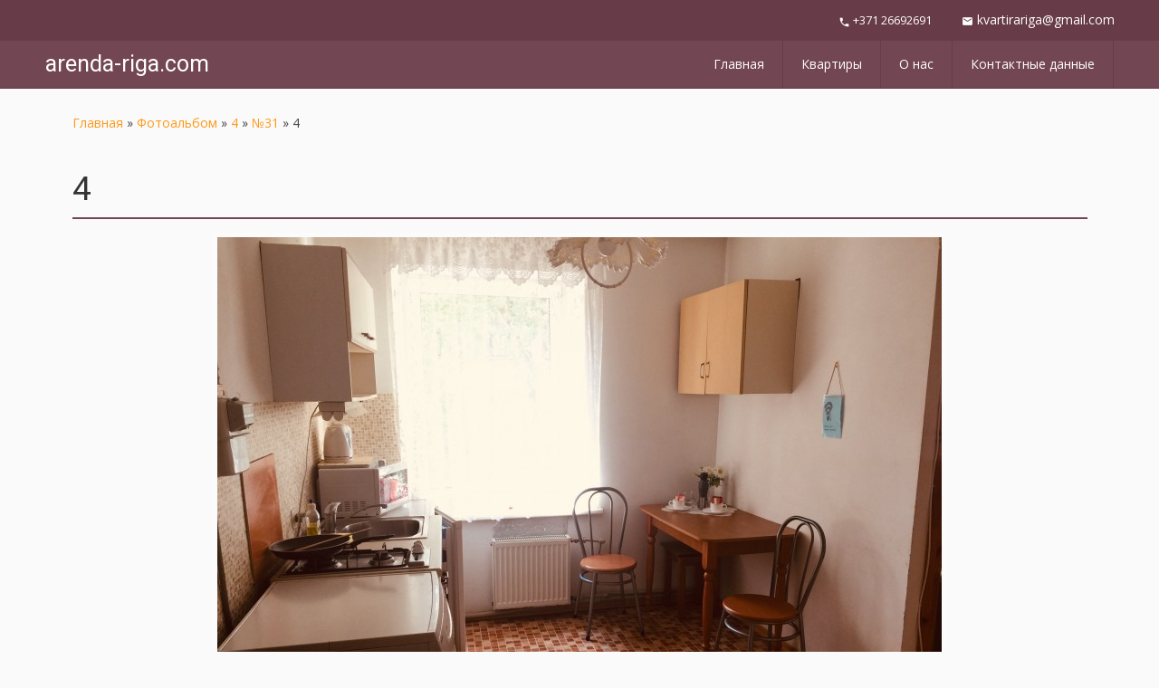

--- FILE ---
content_type: text/html; charset=UTF-8
request_url: https://arenda-riga.com/photo/30-0-1135
body_size: 5976
content:
<!DOCTYPE html>
<html>
<head>
<script type="text/javascript" src="/?npdAL1%21SyRfVV9MNQeJjaLgPQndWAaDCT6P%21PdyBIIMimAT3FMHc%21kELRfSX6yyIe7u2aZL7S96fH%3BJrAaff%21IFz20vKs%5E3mymh4SBSP25QXeSdBq4dg63hwH%3By%3By84mmcmu3P%5Es%5EhAOS0g4jmIZ5KsUmVNAIf10OCGgndvEO%3BvdQ382zzV1MmBBgj1exNui6LrzJ9Z5270sQHpHzaZMDxko"></script>
	<script type="text/javascript">new Image().src = "//counter.yadro.ru/hit;ucoznet?r"+escape(document.referrer)+(screen&&";s"+screen.width+"*"+screen.height+"*"+(screen.colorDepth||screen.pixelDepth))+";u"+escape(document.URL)+";"+Date.now();</script>
	<script type="text/javascript">new Image().src = "//counter.yadro.ru/hit;ucoz_desktop_ad?r"+escape(document.referrer)+(screen&&";s"+screen.width+"*"+screen.height+"*"+(screen.colorDepth||screen.pixelDepth))+";u"+escape(document.URL)+";"+Date.now();</script><script type="text/javascript">
if(typeof(u_global_data)!='object') u_global_data={};
function ug_clund(){
	if(typeof(u_global_data.clunduse)!='undefined' && u_global_data.clunduse>0 || (u_global_data && u_global_data.is_u_main_h)){
		if(typeof(console)=='object' && typeof(console.log)=='function') console.log('utarget already loaded');
		return;
	}
	u_global_data.clunduse=1;
	if('0'=='1'){
		var d=new Date();d.setTime(d.getTime()+86400000);document.cookie='adbetnetshowed=2; path=/; expires='+d;
		if(location.search.indexOf('clk2398502361292193773143=1')==-1){
			return;
		}
	}else{
		window.addEventListener("click", function(event){
			if(typeof(u_global_data.clunduse)!='undefined' && u_global_data.clunduse>1) return;
			if(typeof(console)=='object' && typeof(console.log)=='function') console.log('utarget click');
			var d=new Date();d.setTime(d.getTime()+86400000);document.cookie='adbetnetshowed=1; path=/; expires='+d;
			u_global_data.clunduse=2;
			new Image().src = "//counter.yadro.ru/hit;ucoz_desktop_click?r"+escape(document.referrer)+(screen&&";s"+screen.width+"*"+screen.height+"*"+(screen.colorDepth||screen.pixelDepth))+";u"+escape(document.URL)+";"+Date.now();
		});
	}
	
	new Image().src = "//counter.yadro.ru/hit;desktop_click_load?r"+escape(document.referrer)+(screen&&";s"+screen.width+"*"+screen.height+"*"+(screen.colorDepth||screen.pixelDepth))+";u"+escape(document.URL)+";"+Date.now();
}

setTimeout(function(){
	if(typeof(u_global_data.preroll_video_57322)=='object' && u_global_data.preroll_video_57322.active_video=='adbetnet') {
		if(typeof(console)=='object' && typeof(console.log)=='function') console.log('utarget suspend, preroll active');
		setTimeout(ug_clund,8000);
	}
	else ug_clund();
},3000);
</script>
	<meta http-equiv="Content-Type" content="text/html; charset=utf-8">
	<title>4 - №31 - 4 - Apartments - Аренда квартир в Риге на любой срок</title>
	<meta name="viewport" content="width=device-width, initial-scale=1.0, maximum-scale=1.0, user-scalable=no"/>
	
	
	
	<link type="text/css" rel="StyleSheet" href="/.s/src/shop.css"/>
	
	<style>
		@font-face {
			font-family: "FontAwesome";
			font-style: normal;
			font-weight: normal;
			src: url("/.s/src/font/fontawesome-webfont.eot?#iefix&v=4.3.0") format("embedded-opentype"), url("/.s/src/font/fontawesome-webfont.woff2?v=4.3.0") format("woff2"), url("/.s/src/font/fontawesome-webfont.woff?v=4.3.0") format("woff"), url("/.s/src/font/fontawesome-webfont.ttf?v=4.3.0") format("truetype"), url("/.s/src/font/fontawesome-webfont.svg?v=4.3.0#fontawesomeregular") format("svg");
		}
	</style>
	<link type="text/css" rel="stylesheet" href="/_st/my.css" />

	<link rel="stylesheet" href="/.s/src/base.min.css?v=221008" />
	<link rel="stylesheet" href="/.s/src/layer7.min.css?v=221008" />

	<script src="/.s/src/jquery-1.12.4.min.js"></script>
	
	<script src="/.s/src/uwnd.min.js?v=221008"></script>
	<script src="//s741.ucoz.net/cgi/uutils.fcg?a=uSD&ca=2&ug=999&isp=0&r=0.456767561255923"></script>
	<link rel="stylesheet" href="/.s/src/ulightbox/ulightbox.min.css" />
	<link rel="stylesheet" href="/.s/src/photo.css" />
	<link rel="stylesheet" href="/.s/src/photopage.min.css" />
	<link rel="stylesheet" href="/.s/src/social.css" />
	<script src="/.s/src/ulightbox/ulightbox.min.js"></script>
	<script src="/.s/src/photopage.min.js"></script>
	<script async defer src="https://www.google.com/recaptcha/api.js?onload=reCallback&render=explicit&hl=ru"></script>
	<script>
/* --- UCOZ-JS-DATA --- */
window.uCoz = {"uLightboxType":1,"module":"photo","layerType":7,"language":"ru","sign":{"5458":"Следующий","210178":"Замечания","7253":"Начать слайд-шоу","7251":"Запрошенный контент не может быть загружен. Пожалуйста, попробуйте позже.","5255":"Помощник","7287":"Перейти на страницу с фотографией.","7254":"Изменить размер","3125":"Закрыть","7252":"Предыдущий","10075":"Обязательны для выбора","3238":"Опции"},"country":"US","ssid":"526022740032354267412","site":{"domain":"arenda-riga.com","id":"0test1212","host":"test1212.ucoz.ru"}};
/* --- UCOZ-JS-CODE --- */
 function uSocialLogin(t) {
			var params = {"yandex":{"width":870,"height":515},"ok":{"width":710,"height":390},"google":{"width":700,"height":600},"vkontakte":{"width":790,"height":400},"facebook":{"width":950,"height":520}};
			var ref = escape(location.protocol + '//' + ('arenda-riga.com' || location.hostname) + location.pathname + ((location.hash ? ( location.search ? location.search + '&' : '?' ) + 'rnd=' + Date.now() + location.hash : ( location.search || '' ))));
			window.open('/'+t+'?ref='+ref,'conwin','width='+params[t].width+',height='+params[t].height+',status=1,resizable=1,left='+parseInt((screen.availWidth/2)-(params[t].width/2))+',top='+parseInt((screen.availHeight/2)-(params[t].height/2)-20)+'screenX='+parseInt((screen.availWidth/2)-(params[t].width/2))+',screenY='+parseInt((screen.availHeight/2)-(params[t].height/2)-20));
			return false;
		}
		function TelegramAuth(user){
			user['a'] = 9; user['m'] = 'telegram';
			_uPostForm('', {type: 'POST', url: '/index/sub', data: user});
		}
function loginPopupForm(params = {}) { new _uWnd('LF', ' ', -250, -100, { closeonesc:1, resize:1 }, { url:'/index/40' + (params.urlParams ? '?'+params.urlParams : '') }) }
function reCallback() {
		$('.g-recaptcha').each(function(index, element) {
			element.setAttribute('rcid', index);
			
		if ($(element).is(':empty') && grecaptcha.render) {
			grecaptcha.render(element, {
				sitekey:element.getAttribute('data-sitekey'),
				theme:element.getAttribute('data-theme'),
				size:element.getAttribute('data-size')
			});
		}
	
		});
	}
	function reReset(reset) {
		reset && grecaptcha.reset(reset.previousElementSibling.getAttribute('rcid'));
		if (!reset) for (rel in ___grecaptcha_cfg.clients) grecaptcha.reset(rel);
	}
/* --- UCOZ-JS-END --- */
</script>

	<style>.UhideBlock{display:none; }</style>
</head>
<body class="photo">

<!--U1AHEADER1Z--><header>
 <div class="head-top">
 <div class="wrapper">
 <div class="head-l">
 <div class="soc-block">
 <!--
 <span class="fb-soc"><a href="https://facebook.com" target="_blank" class="fa fa-facebook"></a></span> 
 <span class="tw-soc"><a href="https://twitter.com" target="_blank" class="fa fa-twitter"></a></span>
 <span class="inst-soc"><a href="https://vk.com" target="_blank" class="fa fa-instagram"></a></span>
 --> 
 </div>
 </div>
 <div class="head-r">
 <div class="cont-phone">
 <span><i class="material-icons">phone</i> +371 26692691</span>
 <span><i class="material-icons">mail</i> kvartirariga@gmail.com</span>
 </div>
 </div>
 </div>
 </div>
 <div class="wrapper">
 <div class="logo"><a class="logo-lnk" href="https://arenda-riga.com/" title="Главная">arenda-riga.com</a></div>
 <div class="mobile-menu-list">
 <div class="show-menu material-icons" id="show-menu">menu</div>
 </div>
 <div class="main-menu">
 <nav id="catmenu">
 <!-- <sblock_nmenu> -->
 <!-- <bc> --><div id="uNMenuDiv1" class="uMenuV"><ul class="uMenuRoot">
<li><a  href="/" ><span>Главная</span></a></li>
<li><a  href="/board/1" ><span>Квартиры</span></a></li>
<li><a  href="/index/0-2" ><span>О нас</span></a></li>
<li><a  href="/index/0-5" ><span>Контактные данные</span></a></li></ul></div><!-- </bc> -->
 <!-- </sblock_nmenu> -->
 <div class="clr"></div>
 </nav>
 </div>
 </div>
</header><!--/U1AHEADER1Z-->
<!--U1PROMO1Z--><!--/U1PROMO1Z-->

<div class="wrapper main_wrapper">
	<div id="casing" class="upage_entry">
		
			<!-- <middle> -->
			<div id="content"
			class="wide-page">
			<section><!-- <body> --><div class="breadcrumbs-wrapper">
	<div class="breadcrumbs"><a href="https://arenda-riga.com/"><!--<s5176>-->Главная<!--</s>--></a> &raquo; <a href="/photo/"><!--<s5169>-->Фотоальбом<!--</s>--></a> &raquo; <a href="/photo/6">4</a> &raquo; <a href="/photo/30">№31</a> &raquo; 4</div>
</div><hr />
<div id="u-photos">
	<div class="uphoto-entry">
		<h2 class="photo-etitle">4</h2>
		<div class="photo-edescr"></div>
		<div class="u-center">
			<div class="photo-block">
				<div class="ph-wrap">
					<span class="photo-expand">
						<div id="nativeroll_video_cont" style="display:none;"></div><span id="phtmDiv35"><span id="phtmSpan35" style="position:relative"><img   id="p872965889" border="0" src="/_ph/30/2/872965889.jpg?1769513865" /></span></span>
		<script>
			var container = document.getElementById('nativeroll_video_cont');

			if (container) {
				var parent = container.parentElement;

				if (parent) {
					const wrapper = document.createElement('div');
					wrapper.classList.add('js-teasers-wrapper');

					parent.insertBefore(wrapper, container.nextSibling);
				}
			}
		</script>
	
						<a class="dd-tip ulightbox" href="/_ph/30/872965889.jpg?1769513865" target="_blank"><i class="expand-ico"></i><!--<s10014>-->В реальном размере<!--</s>--> <b>1600x1200</b> / 330.1Kb</a>
					</span>
				</div>
				<div class="photo-edetails ph-js-details">
					<span class="phd-views">374</span>
					<span class="phd-comments">0</span>
					
				</div>
				<hr class="photo-hr" />
				<div class="photo-edetails2">
					<!--<s10015>-->Добавлено<!--</s>--> 09.06.2019 <a class="phd-author" href="javascript:;" rel="nofollow" onclick="window.open('/index/8-2', 'up2', 'scrollbars=1,top=0,left=0,resizable=1,width=700,height=375'); return false;">admin</a>
				</div>
			</div>
			
		</div>
	</div>
	<div class="photo-slider u-center"><style type="text/css">
		#phtOtherThumbs {margin-bottom: 10px;}
		#phtOtherThumbs td {font-size: 0;}
		#oldPhotos {position: relative;overflow: hidden;}
		#leftSwch {display:block;width:22px;height:46px;background: transparent url('/.s/img/photopage/photo-arrows.png') no-repeat;}
		#rightSwch {display:block;width:22px;height:46px;background: transparent url('/.s/img/photopage/photo-arrows.png') no-repeat -22px 0;}
		#leftSwch:hover, #rightSwch:hover {opacity: .8;filter: alpha(opacity=80);}
		#phtOtherThumbs img {vertical-align: middle;}
		.photoActiveA img {}
		.otherPhotoA img {opacity: 0.5; filter: alpha(opacity=50);-webkit-transition: opacity .2s .1s ease;transition: opacity .2s .1s ease;}
		.otherPhotoA:hover img {opacity: 1; filter: alpha(opacity=100);}
		#phtOtherThumbs .ph-wrap {display: inline-block;vertical-align: middle;background: url(/.s/img/photopage/opacity02.png);}
		.animate-wrap {position: relative;left: 0;}
		.animate-wrap .ph-wrap {margin: 0 3px;}
		#phtOtherThumbs .ph-wrap, #phtOtherThumbs .ph-tc {/*width: 150px;height: 120px;*/width: auto;}
		.animate-wrap a {display: inline-block;width:  33.3%;*width: 33.3%;*zoom: 1;position: relative;}
		#phtOtherThumbs .ph-wrap {background: none;display: block;}
		.animate-wrap img {width: 100%;}
	</style>

	<script>
	$(function( ) {
		if ( typeof($('#leftSwch').attr('onclick')) === 'function' ) {
			$('#leftSwch').click($('#leftSwch').attr('onclick'));
			$('#rightSwch').click($('#rightSwch').attr('onclick'));
		} else {
			$('#leftSwch').click(new Function($('#leftSwch').attr('onclick')));
			$('#rightSwch').click(new Function($('#rightSwch').attr('onclick')));
		}
		$('#leftSwch').removeAttr('onclick');
		$('#rightSwch').removeAttr('onclick');
	});

	function doPhtSwitch(n,f,p,d ) {
		if ( !f){f=0;}
		$('#leftSwch').off('click');
		$('#rightSwch').off('click');
		var url = '/photo/30-0-0-10-'+n+'-'+f+'-'+p;
		$.ajax({
			url: url,
			dataType: 'xml',
			success: function( response ) {
				try {
					var photosList = [];
					photosList['images'] = [];
					$($('cmd', response).eq(0).text()).find('a').each(function( ) {
						if ( $(this).hasClass('leftSwitcher') ) {
							photosList['left'] = $(this).attr('onclick');
						} else if ( $(this).hasClass('rightSwitcher') ) {
							photosList['right'] = $(this).attr('onclick');
						} else {photosList['images'].push(this);}
					});
					photosListCallback.call(photosList, photosList, d);
				} catch(exception ) {
					throw new TypeError( "getPhotosList: server response does not seems to be a valid uCoz XML-RPC code: " . response );
				}
			}
		});
	}

	function photosListCallback(photosList, direction ) {
		var dirSign;
		var imgWrapper = $('#oldPhotos'); // CHANGE this if structure of nearest images changes!
		var width = imgWrapper.width();
		imgWrapper.width(width);
		imgWrapper = imgWrapper.find(' > span');
		newImg = $('<span/>', {
			id: 'newImgs'
		});
		$.each(photosList['images'], function( ) {
			newImg.append(this);
		});
		if ( direction == 'right' ) {
			dirSign = '-';
			imgWrapper.append(newImg);
		} else {
			dirSign = '+';
			imgWrapper.prepend(newImg).css('left', '-' + width + 'px');
		}
		newImg.find('a').eq(0).unwrap();
		imgWrapper.animate({left: dirSign + '=' + width + 'px'}, 400, function( ) {
			var oldDelete = imgWrapper.find('a');
			if ( direction == 'right') {oldDelete = oldDelete.slice(0, 3);}
			else {oldDelete = oldDelete.slice(-3);}
			oldDelete.remove();
			imgWrapper.css('left', 0);
			try {
				if ( typeof(photosList['left']) === 'function' ) {
					$('#leftSwch').click(photosList['left']);
					$('#rightSwch').click(photosList['right']);
				} else {
					$('#leftSwch').click(new Function(photosList['left']));
					$('#rightSwch').click(new Function(photosList['right']));
				}
			} catch(exception ) {
				if ( console && console.log ) console.log('Something went wrong: ', exception);
			}
		});
	}
	</script>
	<div id="phtOtherThumbs" class="phtThumbs"><table border="0" cellpadding="0" cellspacing="0"><tr><td><a id="leftSwch" class="leftSwitcher" href="javascript:;" rel="nofollow" onclick="doPhtSwitch('1','1','1135', 'left');"></a></td><td align="center" style="white-space: nowrap;"><div id="oldPhotos"><span class="animate-wrap"><a class="otherPhotoA" href="https://arenda-riga.com/photo/30-0-1134"><span class="ph-wrap"><span class="ph-tc"><img   border="0"  class="otherPhoto" src="/_ph/30/1/479029745.jpg?1769513865" /></span></span></a> <a class="photoActiveA" href="https://arenda-riga.com/photo/30-0-1135"><span class="ph-wrap"><span class="ph-tc"><img   border="0"  class="photoActive" src="/_ph/30/1/872965889.jpg?1769513865" /></span></span></a> <a class="otherPhotoA" href="https://arenda-riga.com/photo/30-0-1136"><span class="ph-wrap"><span class="ph-tc"><img   border="0"  class="otherPhoto" src="/_ph/30/1/786911775.jpg?1769513865" /></span></span></a> </span></div></td><td><a href="javascript:;" rel="nofollow" id="rightSwch" class="rightSwitcher" onclick="doPhtSwitch('3','2','1135', 'right');"></a></td></tr></table></div></div>
</div><hr />
<!-- </body> --></section>
		</div>
		
		<!-- </middle> -->
		
</div>
</div>

<!--U1BFOOTER1Z--><footer>

 <div class="wrapper">
 <p><!-- <copy> -->Copyright Rudolf J &copy; 2026<!-- </copy> --></p>
 <p><!-- "' --><span class="pbmcGQdi"><a href="https://www.ucoz.ru/"><img style="width:25px; height:25px;" src="/.s/img/cp/svg/44.svg" alt="" /></a></span></p>
 </div>
</footer><!--/U1BFOOTER1Z-->
<div class="scrollup-block-right">
	<button id="scrollup" class="goOnTop"><i class="material-icons">arrow_upward</i></button>
</div>
<script src="https://ajax.googleapis.com/ajax/libs/webfont/1.6.26/webfont.js" async></script>
<script src="/.s/t/1813/owl.carousel.min.js"></script>
<script type="text/javascript" src="/.s/t/1813/ui.js"></script>

</body>
</html>





<!-- 0.08888 (s741) -->

--- FILE ---
content_type: text/css
request_url: https://arenda-riga.com/_st/my.css
body_size: 20441
content:
@import url("https://fonts.googleapis.com/css?family=Material+Icons|Roboto|Open+Sans:400,600,700&amp;subset=cyrillic");
@import url("/.s/src/css/normalize.css");
article,aside,details,figcaption,figure,footer,header,hgroup,menu,nav,section{display:block}
audio,embed,iframe,img,object,table,video{max-width:100%}
*{box-sizing:border-box}
li{list-style:none}
.uTd>div:first-of-type{float:unset!important;display:inline;margin-right:15px}
.upage_add .forumDescr{font-size:10px}
.upage_add input#suggEdit{max-width:99%}
#casing.upage_recentposts .forumContent select.fastNav{width:100%!important;margin-right:0}
.wysibb * a.login-with i,ul.shop-tabs.with-clear,ul.shop-tabs.with-clear li{box-sizing:content-box}
#casing select#uf-birthday-d{margin-left:0;width: 5.5em}
body{margin:0;font-family:Open Sans;font-size:14px;font-weight:400;color:#444;background-color:#fafafa;display:-ms-flexbox;display:flex;-ms-flex-direction:column;flex-direction:column;min-height:100vh}
body.tmpl_body{background-color:#f2f2f7}
table{font-size:100%}
.main_wrapper{-ms-flex:1 1 auto;flex:1 1 auto}
form,img{border:0;margin:0}
a,button:focus,input{outline:0}
a{color:#ff9818;text-decoration:none;-webkit-tap-highlight-color:transparent}
#casing select:not([multiple]):hover{border:1px solid #ffa94c}
.eTitle a:hover{color:#ffa94c;text-decoration:none}
.eTitle a:active,a:active{color:#eb723d;text-decoration:none}
h1,h2,h3,h4,h5,h6{font-weight:400;padding:0;color:#333;font-family:Roboto;font-size:25px}
h1{font-size:28px;margin-top:0em;margin-bottom:5px}
h2{font-size:24px;margin-top:0em;margin-bottom:5px}
h3{font-size:19px;margin-top:0em;margin-bottom:5px}
h4{font-size:17px;margin-top:0em;margin-bottom:5px}
h5{font-size:15px;margin-top:0.7em;margin-bottom:0.1em}
h6{font-size:13px;margin-top:0em;margin-bottom:2px}
ul{list-style:square;margin:0;padding:0}
hr{clear:both;border:0;padding:10px 0 0;margin:0 0 10px}
.x-scroll{overflow-x:auto}
.x-scroll::-webkit-scrollbar{height:10px}
.x-scroll::-webkit-scrollbar-track{border-radius:10px;background-color:rgba(0,0,0,.14)}
.x-scroll::-webkit-scrollbar-thumb{background-color:#fda649;border-radius:10px;border:1px solid #fff}
.manTdSep hr{padding:5px 0 0}
#casing #add-video-btn.inactive,button:disabled{background-color:#d6d6d6}
#casing button,#casing input[type=button],#casing input[type=reset],#casing input[type=submit],#scrollup,a[role=button]:not([class^=cke_]){
padding:12px 35px;border-radius:4px;min-height:40px;background-color:#ff824c;color:#fff;font-size:13px;font-weight:700;border:none;cursor:pointer}
#casing #selectPhotosBtn{width:auto}
#casing input.button[value=" + "]{padding:0 12px;min-width:unset}
#casing button:hover,#casing input[type=button]:hover,#casing input[type=reset]:hover,#casing input[type=submit]:hover,#scrollup:hover{background-color:#ffa94c}
.cap-ds a[role=button]{background:none;text-transform:uppercase;font-weight:700;position:relative;z-index:1;color:#fff;border-radius:6px;font-size:20px;padding:15px 48px;border:2px solid #fff;transition:all .3s}
.cap-ds a[role=button]:hover{background-color:#ffa94c;transition:all .2s ease}
.links{color:initial}
#scrollup{display:none;bottom:20px;right:20px;cursor:pointer;position:fixed;z-index:3}
#casing button:active,#casing input[type=button]:active,#casing input[type=reset]:active,#casing input[type=submit]:active,#scrollup:active,.sidebox .calMonth .calMonthLink:nth-child(odd):active,a[role=button]:active{background-color:#eb723d;transition:all .2s ease}
#casing input[type=button].u-comboedit{background:#fda649 url(/.s/t/1813/select_disabled_arrow.png) no-repeat 96% 50%,50% 50%;color:#fff;padding:0 35px 0 0;border:1px solid #d1d1d1}
#casing input[type=button].u-comboedit:hover{border:1px solid #fe8653}
#uf-register .uf-field label.uf-inline-label{padding-right:10px}
#casing input#catSelector9{background:url(/.s/t/1813/select_disabled_arrow.png) no-repeat 96% 50%,50% 50%;color:#444;border-radius:5px}
#casing input[type=button].u-comboedit:active{background:#fda649 url(/.s/t/1813/select_disabled_arrow.png) 96% 50%,50% 50% no-repeat}
#catmenu li a,.site-n a{transition:all .15s ease-out}
@supports ((-webkit-appearance:none) or (-moz-appearance:none) or (appearance:none)){
input[type=checkbox]{width:16px;height:16px;background-color:transparent;border:2px solid #d1d1d1;border-radius:2px;cursor:pointer;position:relative;margin:0 3px 4px 0;-webkit-appearance:none;-moz-appearance:none;vertical-align:middle;outline:none;min-width:16px;min-height:16px;box-sizing:border-box!important}
input#policy,input[type=checkbox]#uf-terms{margin-right:5px}
#sidebar form#checkout-form input[type=checkbox],#sidebar input[type=checkbox]{border:2px solid #fff}
input[type=checkbox]:checked,input[type=checkbox]:checked:hover{background-color:#fda649;border-color:#fda649}
input[type=checkbox]:checked:before{content:"";display:block;width:3px;height:9px;border:2px solid transparent;border-bottom-color:#fff;border-right-color:#fff;position:absolute;top:-3px;left:3px;transform:rotate(43deg)}
input[type=radio]{display:inline-block;width:18px;min-width:18px;height:18px;padding:3px;border:2px solid #d1d1d1;border-radius:50%;cursor:pointer;vertical-align:middle;margin:3px 3px 4px 0;-webkit-appearance:none;-moz-appearance:none;outline:none;position:relative;box-sizing:border-box!important}
#sidebar input[type=radio]{border:2px solid #fff}
input[type=checkbox]:hover,input[type=radio]:hover{border:2px solid #fda649}
input[type=radio]:checked{border-color:#fda649;background:transparent}
#casing .methods-list input.radio,#casing .methods-list input.checkbox { vertical-align: middle; }
#uf-register input#uf-terms{padding:0}
#uf-register .uf-field input[id^=uf-gender]{padding:7px}
input[type=radio]:checked:before{content:"";display:block;height:8px;width:8px;border-radius:50%;background-color:#fda649;position:absolute;left:50%;top:50%;transform:translate(-50%,-50%)}
input[type=checkbox]:disabled,input[type=radio]:disabled{cursor:default;opacity:.4;background-color:#ddd}
}
@supports (-ms-ime-align:auto){
input[type=radio]{-webkit-appearance:radio;width:auto;height:auto}
input[type=checkbox]{-webkit-appearance:checkbox;width:auto;height:auto;min-width:unset;min-height:unset}
}
.eVariant input,.eVariant label{vertical-align:middle}
form#addEntForm #isontop~span.customCheckbox{display:inline-block}
#addEntForm input[type=hidden]+br,#allEntries .eTitle:after,#catmenu ul ul,#shop-basket ul li a:before,.eBlock+br,.ed-sep,.module_search .eTitle:after,.module_stuff .eTitle+hr,.module_tests .eTitle:after,.nav-head,.slide,.ucf-option .customCheckbox,a.mcBBcodesBtn img,a.mcManageBtn img,a.mcReloadBtn img,a.mcSmilesBtn img,div.i_person,div.i_search,table.uTable+hr{display:none}
#catmenu li.uWithSubmenu,.module_search form table td:first-child,.sidebox li.parent-li,.sidebox li.uWithSubmenu,.slide{position:relative}
.customCheckbox:hover{border-color:#fda649}
input[type=checkbox]:checked+span.customCheckbox{background-color:#fda649;border-color:#fda649}
input[type=checkbox]:checked+span.customCheckbox:after{content:"";display:block;width:3px;height:9px;border:2px solid transparent;border-bottom-color:#fff;border-right-color:#fff;position:absolute;top:-3px;left:3px;transform:rotate(43deg)}
input[type=checkbox]:disabled+span.customCheckbox{opacity:.6;cursor:default}
input[type=checkbox]:disabled+span.customCheckbox:hover{border-color:#aaa}
#casing form ul.xPhtBlock .xPhtAction>span{top:5px}
.clr{clear:both}
.uf-with-tooltip:hover .uf-tooltip,.uf-wtt-hovered .uf-tooltip{z-index:4}
.material-icons,b.shop-itempage-price *{vertical-align:middle}
.product-card .product-tail { background-color: #fafafa }
.wrapper{margin:0 auto;max-width:1221px;padding:0 20px;width:100%}
header{background-color:#734654;color:#fff;border-bottom:1px solid #663a48}
.head-top{min-height:42px;position:relative;z-index:10;background-color:#673b48}
.head-top .wrapper{padding:0 20px;-ms-flex-pack:justify;justify-content:space-between}
.head-r,.head-top .wrapper{display:-ms-flexbox;display:flex;-ms-flex-align:center;align-items:center}
.head-r{-ms-flex-pack:end;justify-content:flex-end}
.head-l,.head-r{width:50%}
.soc-block{display:-ms-inline-flexbox;display:inline-flex;-ms-flex-wrap:wrap;flex-wrap:wrap;width:100%;min-height:42px}
.soc-block,.soc-block>span{-ms-flex-align:center;align-items:center}
.soc-block>span{display:-ms-flexbox;display:flex;-ms-flex-pack:center;justify-content:center;width:23px;height:23px;margin:0 5px;border-radius:50%}
.cont-phone span:not(:last-child){
color:#fff;padding-right:29px;font-size:13px;font-weight:400;letter-spacing:0px}
.cont-phone span>i{font-size:13px}
.fb-soc{background-color:#4464a2}
.tw-soc{background-color:#5680ad}
.inst-soc{background-color:#fe8653}
.fb-soc:hover{background-color:#3f5c95}
.tw-soc:hover{background-color:#4180c2}
.inst-soc:hover{background-color:#f4672b}
.soc-block>span>a{color:#fff;font-size:13px;font-weight:400}
.soc-block>span>a:hover{text-decoration:none}
header>.wrapper{display:-ms-flexbox;display:flex;min-height:52px;padding:0 20px;-ms-flex-align:center;align-items:center;position:relative;z-index:9}
.logo{width:30%}
a.logo-lnk{color:#fff;font-family:Roboto;font-size:25px;font-weight:400;letter-spacing:0px}
a.logo-lnk:hover{text-decoration:none}
div[id^=uNMenuDiv] a{color:#fff}
.overflow a.uMenuItemA,li .uWithSubmenu a.uMenuItemA{background-color:#ff824c}
.main-menu{width:70%}
ul.uMenuRoot{display:-ms-inline-flexbox;display:inline-flex;padding:0;overflow:hidden;width:100%;-ms-flex-pack:end;justify-content:flex-end;-ms-flex-align:center;align-items:center;-ms-flex-wrap:wrap;flex-wrap:wrap;margin:0;height:52px;position:relative}
ul.uMenuRoot>li{text-align:center;border-right:1px solid #673b48;height:inherit}
ul.uMenuRoot li a{max-height:52px}
ul.uMenuRoot li .overflow a,ul.uMenuRoot li a{padding:0 20px;-ms-flex-pack:center;justify-content:center;display:-ms-flexbox;display:flex;-ms-flex-align:center;align-items:center;height:100%}
ul.uMenuRoot li .overflow a{max-height:none}
.uMenuRoot li a:hover,a.uMenuItemA,li.navItemMore:hover{background-color:#ff824c;text-decoration:none;cursor:pointer}
.nav_menu_toggler{min-height:52px;padding:0 20px;display:-ms-flexbox;display:flex;-ms-flex-pack:center;justify-content:center;-ms-flex-align:center;align-items:center}
#catmenu li:hover>ul{position:absolute;width:220px;left:auto;top:100%;right:0;z-index:8;background-color:#673b48;display:block;padding:0;border:1px solid #483138}
#catmenu li ul li a{padding:16px 15px;color:#fff;font-size:13px;font-weight:400}
#catmenu li ul li a span{display:block;width:100%;padding:0}
.menu_tog{color:#fff;position:absolute;top:calc(50% - 7px);font-size:20px;right:0;cursor:pointer;line-height:.8}
.main-menu #catmenu ul ul ul{top:-1px;right:100%}
:root .nav_menu_toggler,_:-ms-fullscreen{height:52px}
:root ul.uMenuRoot,_:-ms-fullscreen{-ms-flex-wrap:nowrap;flex-wrap:nowrap}
.main-menu .overflow li.uWithSubmenu .menu_tog,.main-menu li.uWithSubmenu li.uWithSubmenu .menu_tog{right:auto;left:5px;transform:rotate(90deg)!important;color:#fff}
:root li .uWithSubmenu i.menu_tog,_:-ms-fullscreen{width:16px;top:25%}
:root .head-r,_:-ms-fullscreen{height:90px}
:root .main_wrapper,_:-ms-fullscreen{height:auto;overflow:hidden}
footer .wrapper{display:-ms-flexbox;display:flex;-ms-flex-align:center;align-items:center;-ms-flex-pack:start;justify-content:flex-start;min-height:63px}
footer .wrapper p:first-child{padding-right:20px}
.mobile-menu-list,.show-menu{display:none}
#catmenu .uMenuRoot>li.navItemMore:hover>ul:before,#catmenu .uMenuRoot>li.uWithSubmenu:hover>ul:before{content:"";position:absolute;right:22px;top:-20px;border:10px solid #0000;border-bottom:10px solid #734654}
ul.uMenuRoot>li ul li:not(:last-child){
border-bottom:1px solid #483138}
.land-one{background:#734654 url(/.s/t/1813/white-bot.png) 0 100% repeat-x}
.top-part{padding:35px 0}
.land-one h1{color:#fff;font-family:Roboto;font-size:40px;font-weight:400;line-height:64px;letter-spacing:0px;padding-bottom:35px}
.bottom-part{padding-top:44px}
ul.list-services,ul.specialists{display:grid;display:-ms-grid;grid-template-columns:repeat(auto-fill,minmax(270px,1fr));-ms-grid-columns:1fr 30px 1fr 30px 1fr 30px 1fr;grid-gap:30px}
ul.list-services li:first-child,ul.specialists li:first-child{-ms-grid-column:1}
ul.list-services li:nth-child(2),ul.specialists li:nth-child(2){-ms-grid-column:3}
ul.list-services li:nth-child(3),ul.specialists li:nth-child(3){-ms-grid-column:5}
ul.list-services li:nth-child(4),ul.specialists li:nth-child(4){-ms-grid-column:7}
figure.effect-jul{margin:0;overflow:hidden;background:#673b48;position:relative;border-radius:5px;z-index:2}
figure.effect-jul img{max-width:none;width:100%;height:377px;-o-object-fit:cover;object-fit:cover;transition:opacity 1s,transform 1s;-webkit-backface-visibility:hidden;backface-visibility:hidden;display:block}
figure.effect-jul:hover img{opacity:.4;transform:scale3d(1.1,1.1,1)}
figure.effect-jul figcaption,figure.effect-jul figcaption>a{position:absolute;top:0;left:0;width:100%;height:100%}
figure.effect-jul figcaption{padding:26px 26px 6px 0;text-align:left;display:-ms-flexbox;display:flex;-ms-flex-wrap:wrap;flex-wrap:wrap;-ms-flex-direction:column;flex-direction:column;-ms-flex-pack:end;justify-content:flex-end}
figure.effect-jul p{display:inline-block;margin:0;text-transform:none;transition:opacity .35s,transform .35s;transform:translate3d(-100%,0,0);color:#fff;font-family:Open Sans;font-size:14px;font-weight:400;letter-spacing:0px;padding:5px 30px;background:#734654}
figure.effect-jul p:first-child{transition-delay:.15s}
figure.effect-jul:hover p{opacity:1;transform:translateZ(0)}
figure.effect-jul:hover p:first-child{transition-delay:0s}
figure.effect-jul figcaption>a{z-index:9;text-indent:200%;white-space:nowrap;font-size:0;opacity:0}
figure.effect-jul figcaption h4{color:#fff;font-family:Roboto;font-size:22px;font-weight:400;letter-spacing:0px;padding:10px 0 10px 40px;background:#734654 url(/.s/t/1813/circle.png) 10px no-repeat}
.list-services li{display:grid}
.land-two{margin-top:97px;background:#fff url(/.s/t/1813/backgr-sl2.png) 0 0 no-repeat;background-size:calc(50vw - 300px) 60%}
.land-three .wrapper,.land-two .wrapper{display:-ms-flexbox;display:flex;-ms-flex-pack:justify;justify-content:space-between;-ms-flex-wrap:wrap;flex-wrap:wrap}
.land-two .left-part{width:40%;padding-right:50px}
.land-three .left-part,.land-two .right-part{width:60%}
.land-three .right-part{width:40%;padding-left:50px}
.land-two .left-part,.land-two .right-part{padding-top:76px}
.promo-landing h2{color:#000;font-family:Roboto;font-size:40px;margin:42px 0 40px;padding:0 42px;font-weight:400;letter-spacing:0px;background:url(/.s/t/1813/Oval.svg) 0 no-repeat}
.land-two .right-part p.bg-content{color:#444;font-family:Open Sans;font-size:18px;font-weight:400;text-align:left;line-height:23px}
.land-three .right-part img,.land-two .left-part img{width:100%;-o-object-fit:cover;object-fit:cover;max-height:734px;border-radius:4px}
.list-serv li{display:grid;grid-template-columns:52px 1fr;grid-column-gap:9px}
ul.list-serv{display:grid;grid-template-columns:repeat(auto-fit,minmax(47%,1fr));grid-column-gap:32px;grid-row-gap:51px;padding-top:44px}
.lft-prt span{display:-ms-flexbox;display:flex;width:52px;height:52px;background-color:#ff824c;color:#fff;border-radius:50%;-ms-flex-align:center;align-items:center;-ms-flex-pack:center;justify-content:center}
.rgt-prt h4{color:#ff824c;font-family:Roboto;font-size:18px;font-weight:400;letter-spacing:0px}
.promo-landing p{line-height:20px;color:#444;font-family:Open Sans;font-size:14px;font-weight:400}
.land-three .left-part,.land-three .right-part{padding-top:76px}
.promo-landing .land-three h2{margin-top:100px}
.grd-paragr{display:grid;grid-template-columns:repeat(auto-fit,minmax(220px,1fr));grid-column-gap:32px}
.grd-paragr p{font-size:18px;line-height:26px;font-weight:400}
.land-three{background:#fff url(/.s/t/1813/backgr-sl2.png) 100% 0 no-repeat;background-size:calc(50vw - 300px) 60%;padding-bottom:107px}
.land-four{background:#ff824c}
ul.flex-wrapper{padding:100px 0;display:-ms-flexbox;display:flex;-ms-flex-pack:center;justify-content:center;-ms-flex-wrap:wrap;flex-wrap:wrap}
.flex-wrapper li{text-align:center;padding:20px 50px}
.flex-wrapper li p{color:#fff;font-family:Roboto;font-size:20px;font-weight:400;letter-spacing:0px}
span.ar-title{color:#fff;font-family:Open Sans;font-size:60px;font-weight:500}
.specialists li{display:grid}
.specialists{display:grid;grid-template-columns:repeat(auto-fill,minmax(270px,1fr));grid-gap:30px}
.specialists figure.effect-jul figcaption h4,.specialists figure.effect-jul figcaption p{background-color:#fff;color:#000}
.specialists figure.effect-jul img{height:385px}
.lang-five{padding:68px 0 118px}
.lang-six{background:#734654;padding-top:117px}
ul.party-img{display:grid;display:-ms-grid;grid-template-columns:repeat(4,1fr);-ms-grid-columns:1fr 15px 1fr 15px 1fr 15px 1fr;grid-template-rows:repeat(auto-fit,minmax(137px,1fr));-ms-grid-rows:137px 15px 137px 15px 137px 15px 137px 15px 137px 15px 137px 137px 15px;grid-gap:15px;height:1044px;cursor:move}
ul.party-img img{width:100%;-o-object-fit:cover;object-fit:cover;height:100%;border-radius:5px}
ul.party-img li{display:block}
.owl-carousel .owl-item .obj-ft-cont.compat-object-fit>img{visibility:hidden}
.obj-ft-cont.compat-object-fit{background-size:cover;background-position:50%}
ul.party-img li>div:first-child{border-radius:5px;height:100%}
ul.party-img li:first-child{grid-column:1;grid-row:2/4;-ms-grid-column:1;-ms-grid-row:2;-ms-grid-row-span:4}
ul.party-img li:nth-child(2){grid-column:1;grid-row:4/7;-ms-grid-column:1;-ms-grid-row:7;-ms-grid-row-span:12}
ul.party-img li:nth-child(3){grid-column:2;-ms-grid-column:3;grid-row:2/6;-ms-grid-row:2;-ms-grid-row-span:10}
ul.party-img li:nth-child(4){grid-column:3;-ms-grid-column:5;grid-row:1/4;-ms-grid-row:1;-ms-grid-row-span:5}
ul.party-img li:nth-child(5){grid-column:3;-ms-grid-column:5;grid-row:4/6;-ms-grid-row:7;-ms-grid-row-span:5}
ul.party-img li:nth-child(6){grid-column:4;-ms-grid-column:7;grid-row:2/7;-ms-grid-row:2;-ms-grid-row-span:12}
.lang-six h2{text-align:left;color:#fff}
.lang-six .owl-carousel.owl-loaded{margin-top:-128px;padding-bottom:128px}
.last-comm li{padding:92px 30px 30px;position:relative;background:#fff}
.last-comm li:first-child{-ms-grid-column:1}
.last-comm li:nth-child(2){-ms-grid-column:3}
.last-comm li:nth-child(3){-ms-grid-column:5}
.last-comm li p{font-size:15px;font-weight:400;line-height:23px}
.last-comm li:before{content:"";display:block;width:98px;height:76px;position:absolute;top:-35px;left:30px;background:url(/.s/t/1813/Fill_1.png) 50% no-repeat}
.land-seven{background-color:#fff5f3;padding:117px 0}
ul.last-comm{display:grid;display:-ms-grid;grid-template-columns:repeat(auto-fit,minmax(250px,1fr));-ms-grid-columns:1fr 60px 1fr 60px 1fr;grid-gap:60px 30px}
.usr-info{display:-ms-flexbox;display:flex;-ms-flex-pack:start;justify-content:flex-start;width:100%;-ms-flex-align:center;align-items:center}
.usr-info img{min-width:77px;max-width:77px;height:77px;border-radius:50%}
.comm-info{padding-left:27px}
.comm-info a{color:#fe8653;font-family:Open Sans;font-size:14px;font-weight:600;line-height:25px}
.comm-info a:hover{color:#ffa94c}
.usr-info h5{color:#444;font-family:Roboto;font-size:25px;font-weight:400;letter-spacing:0px;overflow:hidden;white-space:nowrap;text-overflow:ellipsis}
footer{background-color:#492d36}
.owl-carousel{display:none;width:100%;-webkit-tap-highlight-color:transparent;position:relative;z-index:1}
.owl-navi{transition:all .3s ease-in;position:absolute;top:94%;left:50%;transform:translateY(-80%) translateX(-50%)}
.item{width:100%}
.owl-carousel .owl-navi button.owl-next,.owl-carousel .owl-navi button.owl-prev{position:absolute;top:50%;display:-ms-flexbox;display:flex;width:38px;height:38px;transform:translateY(-50%);color:#fff;background-color:transparent;border:none;-ms-flex-pack:center;justify-content:center;-ms-flex-align:center;align-items:center;cursor:pointer}
.owl-carousel .owl-navi button.owl-prev{transform:translateY(-50%) rotate(180deg);right:10px}
.owl-carousel .owl-navi button.owl-next i,.owl-carousel .owl-navi button.owl-prev i{font-size:35px}
.owl-carousel .owl-navi button.owl-next:hover i,.owl-carousel .owl-navi button.owl-prev:hover i{color:#ff824c}
.owl-carousel .owl-stage{position:relative;-ms-touch-action:pan-Y;touch-action:manipulation;-moz-backface-visibility:hidden;margin:0;padding:0}
.owl-carousel .owl-stage:after{content:".";display:block;clear:both;visibility:hidden;line-height:0;height:0}
.owl-carousel .owl-stage-outer{position:relative;overflow:hidden;-webkit-transform:translateZ(0)}
.owl-carousel .owl-item,.owl-carousel .owl-wrapper{-webkit-backface-visibility:hidden;backface-visibility:hidden;transform:translateZ(0)}
.owl-carousel .owl-item{position:relative;min-height:1px;float:left;-webkit-backface-visibility:hidden;-webkit-tap-highlight-color:transparent;-webkit-touch-callout:none}
.owl-carousel .owl-item img{display:block;width:100%}
.owl-carousel .owl-dots.disabled,.owl-carousel .owl-nav.disabled{display:none}
.owl-carousel .owl-dot,.owl-carousel .owl-nav .owl-next,.owl-carousel .owl-nav .owl-prev{cursor:pointer;-webkit-user-select:none;-moz-user-select:none;-ms-user-select:none;user-select:none}
.owl-carousel .owl-nav button.owl-next,.owl-carousel .owl-nav button.owl-prev,.owl-carousel button.owl-dot{background:none;color:inherit;border:none;padding:0!important;font:inherit}
.owl-carousel.owl-loaded{display:block}
.owl-carousel.owl-loading{opacity:0;display:block}
.owl-carousel.owl-hidden{opacity:0}
.owl-carousel.owl-refresh .owl-item{visibility:hidden}
.owl-carousel.owl-drag .owl-item{-ms-touch-action:pan-y;touch-action:pan-y;-webkit-user-select:none;-moz-user-select:none;-ms-user-select:none;user-select:none}
.owl-carousel.owl-grab{cursor:move}
.owl-carousel.owl-rtl{direction:rtl}
.owl-carousel.owl-rtl .owl-item{float:right}
.no-js .owl-carousel{display:block}
.owl-carousel .animated{animation-duration:1s;animation-fill-mode:both}
.owl-carousel .owl-animated-in{z-index:0}
.owl-carousel .owl-animated-out{z-index:1}
.owl-carousel .fadeOut{animation-name:a}
@keyframes a{0%{opacity:1}
to{opacity:0}
}
.owl-height{transition:height .5s ease-in-out}
.owl-carousel .owl-item .owl-lazy{opacity:0;transition:opacity .4s ease}
.owl-carousel .owl-item .owl-lazy:not([src]),.owl-carousel .owl-item .owl-lazy[src^=""]{max-height:0}
.owl-carousel .owl-item img.owl-lazy{transform-style:preserve-3d}
#sidebar{float:right;width:30%;background-color:#734654;padding:30px 45px;color:#fff}
.sidebox{margin:20px 0}
.sidebox:first-child{margin-top:0}
input#suggEdit{max-width:220px}
.no_avatar.material-icons{width:70px;height:70px;line-height:70px;background-color:rgba(209,206,219,.82);border-radius:6px;color:#fff;font-size:32px;margin-bottom:10px;text-align:center}
#casing #content input.loginField{margin:7px 0;display:block}
form[id^=frmLg]>div{width:320px!important}
.sidetitle{color:#fff;font-family:Roboto;font-size:20px;font-weight:400;letter-spacing:0px;padding-left:25px;background:url(/.s/t/1813/circle.png) 0 no-repeat}
.sidebox .inner{padding:25px 0 50px}
.sidebox .catsTable,.sidebox ul{margin:0;padding:0;list-style:none}
.sidebox .catsTable,.sidebox .catsTable *{display:block;width:auto!important}
.sidebox li{list-style:none;padding:0}
.sidebox .catsTable a,.sidebox li a{display:inline-block;padding:10px 0 0}
.sidebox li b{font-weight:400}
.sidebox .catsTable a:active,.sidebox li a:active{text-decoration:none}
.sidebox .catsTable .catDescr{color:#727272;font-size:13px}
.sidebox .catNumData{color:#fff;display:inline-block}
.sidebox .calTable{width:100%;position:relative}
.sidebox .calTable a.calMonthLink{font-size:16px}
.sidebox .calTable tbody tr:before{content:""}
.sidebox .calTable tbody tr:nth-child(2):after{transform:translateY(33px)}
.calMday,.calWday,.calWdaySe,.calWdaySu{color:#fff;font-weight:400}
.calTable td{text-align:center;padding:7px 2px}
.calMonth,.calWday,.calWdaySe,.calWdaySu{font-size:13px}
.sidebox .calTable tbody tr:nth-child(2){border-top:1px solid #dadada;border-bottom:1px solid #dadada}
body:not(.tmpl_body) div[class^=cBlock] a{color:#ff824c;font-size:14px;font-weight:600}
body:not(.tmpl_body) div[class^=cBlock] a b{font-weight:400}
.archiveNoEntry,.noEntry{padding:40px 0;text-align:center}
.sidebox .calMonth{line-height:32px}
.sidebox td.calMonth a{position:absolute;transition:all .3s;border-radius:7px}
.sidebox .calMonth .calMonthLink:nth-child(odd):hover{background-color:#b07b8b;border-radius:50%}
.sidebox .calMonth .calMonthLink:nth-child(odd):hover:after{color:#fff}
.sidebox td.calMonth>a:first-child+a+a,.sidebox td.calMonth a:first-child{display:block;text-align:center;line-height:20px;top:2px;right:10px}
.sidebox td.calMonth a:first-child{right:55px}
.sidebox td.calMonth a:first-child+a{font-size:14px;left:10px;top:0;display:inline-block;height:40px;line-height:40px}
.sidebox .calMonth .calMonthLink:first-child,.sidebox .calMonth .calMonthLink:last-child{font-weight:400;text-transform:none;padding:8px;line-height:1;font-size:0;border-radius:50%}
.sidebox .calMonth .calMonthLink:first-child:after,.sidebox .calMonth .calMonthLink:last-child:after{display:inline-block;font-size:20px;font-family:Material Icons;color:#fff;-webkit-font-feature-settings:"liga" 1;font-feature-settings:"liga" 1;white-space:nowrap;word-wrap:normal;direction:ltr;-webkit-font-feature-settings:"liga";-webkit-font-smoothing:antialiased}
.pgNext span:after,.pgPrev span:after,a.swchItem:first-child span:after,a.swchItem:last-child span:after{display:inline-block;font-size:20px;font-family:Material Icons;color:#000;font-weight:700;-webkit-font-feature-settings:"liga" 1;font-feature-settings:"liga" 1;white-space:nowrap;word-wrap:normal;direction:ltr;-webkit-font-feature-settings:"liga";-webkit-font-smoothing:antialiased}
.pgNext span:hover:after,.pgPrev span:hover:after,a.swchItem:first-child span:hover:after,a.swchItem:last-child span:hover:after{color:#ff824c}
.popupbody a.swchItem:first-child span:after,.popupbody a.swchItem:last-child span:after{font-size:17px}
.pgPrev span:after,.sidebox .calMonth .calMonthLink:first-child:after,a.swchItem:first-child span:after{content:"keyboard_arrow_left"}
.pgNext span:after,.sidebox .calMonth .calMonthLink:last-child:after,a.swchItem:last-child span:after{content:"keyboard_arrow_right"}
.calMdayA,.calMdayLink{font-weight:700;text-decoration:none!important;position:relative;border-radius:50%;background-color:#ff824c;color:#fff}
.sidebox ul ul{display:none;margin:0;padding:0 0 0 30px}
.schBtn,.schQuery,.sidebox li.parent-li.over>ul,.sidebox li.uWithSubmenu.over>ul{display:block}
.sidebox .answer{padding-top:5px}
.sidebox .answer>div{background-color:#dadada;padding-top:0!important;margin-top:3px}
.sidebox ul.rate-list{margin:0}
#shop-basket ul li a{padding:0;margin:0}
.user-box{text-align:left}
.user-box img{margin:0 0 10px;-o-object-fit:cover;object-fit:cover}
.user-ttl{padding:0 0 5px}
#content{float:left;width:70%;padding:30px 30px 60px}
#content .eBlock{padding:30px 0 0}
#content fieldset{border:1px solid #dadada;padding:20px;margin:0 0 20px}
#content .calTable{width:100%;margin:0 0 30px}
#content .calTable tr:nth-child(2){background:#d4cfec}
.calMdayIsA{display:block;width:100%;color:#fff;padding:7px 2px;border-radius:50%;background-color:#ff824c}
.calMdayIsA:hover{background-color:#b07b8b;color:#444}
.calMdayIsA a{color:#fff}
.calMdayIs:hover .calMdayLink,.calMdayIsA:hover .calMdayLink{background-color:#b07b8b;color:#444}
#content.wide-page{float:none;width:100%}
#casing label{cursor:pointer;vertical-align:middle}
.archActive{padding-top:10px}
.eBlock{border-spacing:0;margin:0 0 30px;clear:both;table-layout:fixed}
#content section>.eBlock{margin-top:10px}
.eBlock+table,.vep-comments>table{margin:40px 0 0;border-spacing:0}
#content .vcp-ratestars,.shop-item-brief{padding:5px 0}
.eBlock+table td[width="60%"],.shop-info table td[width="60%"],.v-channel-page+div+table td[width="60%"],.vep-comments table td[width="60%"]{font-size:18px;padding:0 0 20px}
.eTitle{color:#333;font-family:Roboto;font-size:25px;font-weight:400;letter-spacing:0px;padding-left:25px;background:url(/.s/t/1813/circle.png) 0 no-repeat}
.upage_userarea .eTitle{padding-left:0;background:none}
#allEntries .eTitle,.module_tests .eTitle{font-size:25px}
span[class^=sortBlock]{line-height:42px}
.eTitle a{font-family:Roboto;font-size:25px;font-weight:400;color:#333;letter-spacing:0px}
.eTitle div[style^="float:right"] a{font-size:inherit}
.u-star-rating-32+div{padding:10px 0}
.u-current-rating,table.gTable .posttdMessage img{max-width:100%}
#videocontent_comm,.vcp-details{color:#727272;font-size:12px}
.eDetails,.eDetails1,.eDetails2{clear:both;font-size:14px;color:#727272;line-height:120%;background-color:#fff}
.stuff #casing div[id^=entryID] .eDetails{background-color:transparent}
.eDetails1 ul,.eDetails2 ul,.eDetails ul{line-height:normal}
.eDetails{border-radius:0 0 7px 7px}
#casing div[id^=entryID] .eDetails,.eDetails,.eDetails1,.eDetails2{padding:20px 15px}
.e-add,.e-author,.e-category,.e-comments,.e-date,.e-loads,.e-rating,.e-reads,.e-tags{margin:0 15px 0 0;display:inline-block;line-height:20px}
.eAnswer+div{padding:13px 0}
.eBlock td.eMessage,.eBlock td.eText{padding:10px 0 20px!important}
.e-add,.e-author,.e-author-phone,.e-category,.e-comments,.e-date,.e-loads,.e-placed,.e-rating,.e-reads,.e-redirects,.e-tags{position:relative;font-size:12px;padding:0 0 0 20px;margin:0 20px 0 0;display:inline-block}
.e-add:before,.e-author-phone:before,.e-author:before,.e-category:before,.e-comments:before,.e-date:before,.e-loads:before,.e-placed:before,.e-reads:before,.e-redirects:before,.e-tags:before{color:#b0abab;font-family:Material Icons;font-size:16px;font-weight:400;position:absolute;display:inline-block;-webkit-font-feature-settings:"liga" 1;font-feature-settings:"liga" 1}
.e-redirects:before{content:"\E157";top:0;left:0}
.e-reads:before{content:"\E417";top:0;left:0}
.e-category:before{content:"\E2C8";top:-2px;left:0}
.e-author-phone:before{content:"\E0CD";top:-2px;left:-1px}
.e-tags:before{content:"\E893";top:-2px;left:0}
.e-rating:before{content:"";background:url(/.s/t/1813/rating.png) no-repeat 0 2px;display:inline-block;width:16px;height:18px;position:absolute;left:0}
.e-author:before{content:"\E8A6";top:-1px;left:-3px}
.e-add:before{content:"\E7FD";top:-1px;left:-3px}
.e-date:before,.e-placed:before{content:"\E916";top:-2px;left:-2px}
.e-loads:before{content:"\E157";top:0;left:0}
.e-comments:before{content:"\E0CB";top:0;left:0}
.ed-sep,.ed-title{display:none}
.eMessage,.eText,.module_stuff .eBlock{margin:0;line-height:1.5}
.eMessage img,.eText img{max-width:100%;height:auto!important;margin:5px 20px 5px 0!important;border:none!important}
.eMessage p,.eText p{margin:0;padding:22px 0 27px;overflow:hidden;color:#444;font-size:15px;font-weight:400;line-height:23px}
.cMessage,.eMessage,.eText{word-wrap:break-word}
.eBlock td.eMessage,.eBlock td.eMessage.eText{padding:20px 0 10px!important}
#pagesBlock1 a,#pagesBlock1 b,#pagesBlock2 a,#pagesBlock2 b,.pagesBlockuz1 a,.pagesBlockuz1 b,.pagesBlockuz2 a,.pagesBlockuz2 b,.pagesBlockuz a,.pagesBlockuz b,.pagesBottom a,.pagesBottom b,.plist b,.swchItem,.swchItemA,a.pgSwch{display:inline-block;margin:2px 0}
span.pagesBlockuz1{margin-left:7px}
#pagesBlock1 a,#pagesBlock1 b,#pagesBlock2 a,#pagesBlock2 b,.pagesBlockuz1 a,.pagesBlockuz1 b,.pagesBlockuz2 a,.pagesBlockuz2 b,.pagesBlockuz a,.pagesBlockuz b,.pagesBottom a,.pagesBottom b,.pgSwchA b,.swchItem,.swchItemA,a.pgSwch{color:#000;font-size:14px;font-weight:700;min-width:36px;height:36px;line-height:36px;border:1px solid transparent;border-radius:5px;transition:all .1s ease;vertical-align:middle;text-align:center;padding:0 7px}
#pagesBlock1 b,#pagesBlock2 b,.pagesBlockuz1 b,.pagesBlockuz2 b,.pagesBlockuz b,.pagesBottom b,.pgSwchA b,.swchItem1:hover span,.swchItem:hover span,.swchItemA{color:#ff824c}
.pgNext span,.pgPrev span,a.swchItem:first-child span,a.swchItem:last-child span{font-family:Material Icons;font-weight:400;color:#444;font-size:0;-webkit-font-feature-settings:"liga" 1;font-feature-settings:"liga" 1;white-space:nowrap;word-wrap:normal;direction:ltr;-webkit-font-feature-settings:"liga";-webkit-font-smoothing:antialiased}
.pgNext,.pgPrev,a.swchItem:first-child,a.swchItem:last-child{position:relative}
#pagesBlock1 a:hover,#pagesBlock2 a:hover,.swchItemA a:hover,a.pgSwch:hover{color:#444;text-decoration:none;transition:all .1s ease}
#pagesBlock1 a:active,#pagesBlock2 a:active,.pagesBlockuz1 a:active,.pagesBlockuz2 a:active,.pagesBlockuz a:active,.pagesBottom a:active,a.pgSwch:active{background-color:#fda649;box-shadow:none}
.cBlock1,.cBlock2{margin:0!important;padding:5px 0!important}
#MCaddFrm input[type=text].mchat{padding:8px 5px 9px!important;text-align:center}
#MCaddFrm input[type=text].captcha-answer{width:100%!important}
#MCaddFrm img.captcha-question.mchat{border-left-color:transparent!important}
a.mcBBcodesBtn:after,a.mcManageBtn:after,a.mcReloadBtn:after,a.mcSmilesBtn:after{font-family:Material Icons;font-size:24px;-webkit-font-feature-settings:"liga" 1;font-feature-settings:"liga" 1;white-space:nowrap;word-wrap:normal;direction:ltr;-webkit-font-feature-settings:"liga";-webkit-font-smoothing:antialiased}
a.mcBBcodesBtn:hover,a.mcManageBtn:hover,a.mcReloadBtn:hover,a.mcSmilesBtn:hover{text-decoration:none}
a.mcReloadBtn:after{content:"refresh"}
a.mcSmilesBtn:after{content:"insert_emoticon"}
a.mcBBcodesBtn:after{content:"code"}
a.mcManageBtn:after{content:"mode_edit"}
img.captcha-question{height:36px;border:1px solid #dadada!important;border-radius:0 5px 5px 0}
form#uf-register .uf-text[type=password]{width:85%;padding-left:5px;padding-right:5px}
#MCaddFrm input[type=text].captcha-answer{border-radius:5px 0 0 5px}
#casing #MCaddFrm select{border-radius:4px;border:1px solid #5a333f;background-color:#673b48;color:#e8ced6}
.module_gb #content .cBlock1,.module_gb #content .cBlock2{padding:30px 20px!important;margin:0 0 10px!important;background:#fff;box-shadow:0 10px 20px rgba(217,213,230,.5);border-radius:7px}
[itemprop=author]{color:#1c1830;font-family:Roboto;font-size:15px}
.cMessage{line-height:24px}
.cDetails{font-size:12px;color:#727272}
#newEntryB .cTop,.comEnt+div .cTop,.comEnt .cTop{padding:0 0 10px;float:left;margin:0 0 0 87px}
.cTop>b{font-family:Roboto;font-size:25px}
#casing.upage_userdetails button,#casing.upage_userdetails input[type=button],#casing.upage_userdetails input[type=reset],#casing.upage_userdetails input[type=submit],a[role=button]:not([class^=cke_]){
font-size:12px}
.cTop *{font-weight:400}
.cAnswer{padding:5px 0 0;font-style:italic;color:#464646;font-size:11px}
.commTd1{padding:5px 2px;width:20%}
input.codeButtons{min-width:30px}
#casing .codeButtons,#casing select.codeButtons{margin:0 0 3px!important}
.eAttach{margin:10px 0;color:#939fae}
.eAttach:before{content:"attach_file";color:#727272;font-family:Material Icons;font-size:14px;font-weight:400;vertical-align:bottom;margin-left:-3px;-webkit-font-feature-settings:"liga" 1;font-feature-settings:"liga" 1;white-space:nowrap;word-wrap:normal;direction:ltr;-webkit-font-feature-settings:"liga";-webkit-font-smoothing:antialiased}
.eRating{font-size:11px}
.commError,.manTdError{color:red}
.commReg{padding:10px 0;text-align:center}
a.groupModer:hover,a.groupModer:link{color:blue}
a.groupAdmin:hover,a.groupAdmin:link{color:#ff4d75}
a.groupVerify:hover,a.groupVerify:link{color:green}
.replaceTable{font-size:12px;padding:20px;border:0;background:#fff}
.outputPM{margin:4px 0 4px 30px}
.inputPM,.outputPM{border:1px solid #dadada}
.inputPM{margin:4px 0}
.uTable{border-spacing:0;margin:0;padding:0}
.uTable td{padding:8px 10px;white-space:nowrap;border-bottom:1px solid #dadada}
.uTable .myWinSuccess,.uTable .uPM{padding-right:20px}
.gDivRight{padding-bottom:20px;padding-top:10px}
.userSchFrm form input[name=user]{width:200px!important}
.eAttach .entryAttachSize{padding-left:4px}
.manTable{text-align:left}
.manTable .manTd1{font-size:13px;line-height:14px;width:30%}
#casing.popuptable{background:#fff;margin:0 auto;min-height:100vh}
#uf-register .uf-soc-icons ul li b{white-space:nowrap}
.popuptitle{background:#734654;text-transform:uppercase;padding:13px 20px;color:#fff;font-size:25px;font-family:Roboto;width:100%}
input.allUsersBtn,input.uSearchFlSbm{width:auto!important}
.popupbody{padding:20px;font-size:12px;color:#212121;width:100%}
.popupbody div[align=center]{overflow:auto}
.popupbody .user_avatar{width:100px;height:100px;border:1px solid #dadada;display:inline-block;border-radius:50%;overflow:hidden}
.popupbody *{font-size:13px!important}
.popuptable table{text-align:left}
.popupbody #addform input,form[name=fuser] input,form[name=memform] input,form[name=memform] select,table#usch input{margin:7px 4px!important;vertical-align:middle}
input[name=user]{min-width:200px}
#sidebar input[name=user],.myWinCont input[name=user]{min-width:0}
.archiveDateTitleLink{font-family:Roboto;font-size:18px}
.archEntryHr{border-bottom:2px solid #fda649;margin:0}
.archiveEntryTitle ul{margin:2px 0;list-style:none;padding:0}
td.archiveEntryTitle{padding:6px 0;border-bottom:1px solid #dadada}
td.archiveDateTitle{padding-top:30px}
.archiveEntryTitle .archiveEntryTime{font-size:14px;font-weight:700;margin-right:10px}
.archiveEntryTime:after{content:"";display:table;clear:right}
.archiveEntryTime{float:left}
form#tstAddForm tr:nth-last-child(-2n+2) td{padding-top:20px}
form#tstAddForm tr:first-child td{padding-bottom:10px}
form#addEntForm li select:first-child{margin-left:0}
#uEntriesList .uphoto a.phd-comments{color:#fda649}
#addPhtFrm button{margin:0 4px}
.photo #casing.upage_add li.notcolumn.xPhtAction>span>button{display:-ms-inline-flexbox;display:inline-flex;min-width:30px;min-height:30px;-ms-flex-pack:center;justify-content:center;-ms-flex-align:center;align-items:center}
.photo #casing.upage_add li.notcolumn.xPhtAction [data-toggle]:before{font-family:Material Icons;font-size:24px;display:-ms-flexbox;display:flex;content:"keyboard_arrow_down";color:#fff;background:unset;-ms-flex-pack:center;justify-content:center;-ms-flex-align:center;align-items:center}
.photo #casing.upage_add li.notcolumn.xPhtAction [data-clear]:before,.photo #casing.upage_add li.notcolumn.xPhtAction [data-close]:before{font:unset;color:#fff;display:-ms-flexbox;display:flex;-ms-flex-pack:center;justify-content:center;-ms-flex-align:center;align-items:center}
.video #casing.upage_add input#f_aname,.video .upage_edit #f_aname{width:100%}
.photo #casing.upage_add form ul.xPhtBlock .xPhtAction>span{display:-ms-flexbox;display:flex;-ms-flex-align:center;align-items:center}
.module_tests .eMessage:not(:last-child),.module_tests div.eTitle:first-child{border-bottom:2px solid #fda649;margin-bottom:10px;padding-bottom:15px!important}
div#pagesBlock1{position:relative;width:100%;text-align:right}
div#pagesBlock1,h2.photo-etitle{padding-bottom:10px;margin-bottom:10px}
h2.photo-etitle{text-align:left;padding-top:20px;font-size:37px;font-weight:400;border-bottom:2px solid #734654}
#uEntriesList .uEntryWrap{width:33.33%;padding:0 0 30px;box-sizing:border-box}
.module_stuff .eDetails{border-top:0;padding:0!important}
input.manFlTxt{min-width:60px}
#photoModalWrap .fancybox-inner,#photoModalWrap .fancybox-outer,#photoModalWrap .fancybox-wrap{max-width:100%}
ul.form-fields input[type=file]{padding:11px 11px 11px 0!important}
.ve-screen a:hover:before,span.vep-playbutton:before{content:"play_circle_filled";text-shadow:0 2px 5px rgba(0,0,0,.15);color:#f04f57;font-family:Material Icons;font-size:48px;font-weight:400;cursor:pointer;text-decoration:none;position:absolute;top:50%;left:50%;-webkit-font-feature-settings:"liga" 1;font-feature-settings:"liga" 1;white-space:nowrap;word-wrap:normal;direction:ltr;-webkit-font-feature-settings:"liga";-webkit-font-smoothing:antialiased;transform:translate(-50%,-50%)}
span.vep-playbutton{background:0}
.ve-screen a:hover{text-decoration:none}
.ve-length{background:rgba(43,37,74,.7)!important}
span.btn-title{white-space:normal;padding:0 15px;-ms-flex-order:1;order:1}
span.btn-arrow{-ms-flex-order:2;order:2;margin:0}
button.cats-select-btn{display:-ms-flexbox;display:flex;-ms-flex-pack:center;justify-content:center;-ms-flex-align:center;align-items:center}
.fastLink,table.catsTable td{padding:4px 0}
.manTdBut{padding:10px}
.user_avatar img{width:100px;border-radius:50%}
.cMessage .user_avatar img{width:70px;margin:-35px 10px 5px -90px}
#MCaddFrm a{color:#e8ced6}
#newEntryB table[class^=cBlock] .cMessage:not(.uc-message),.comEnt+div .cMessage:not(.uc-message),.comEnt .cMessage:not(.uc-message),.comEnt .cMessage:not(.uc-message)+div{padding-left:90px!important}
#TstSbm,.pollBlock .pollLnk{margin-top:10px}
.pollAns,.pollLnk a,.pollQue,.pollTot{font-size:13px!important}
.pollQue{padding-bottom:5px}
td.eVariant label{margin-left:7px}
div#content section>h2{font-family:Roboto;font-size:30px;padding-bottom:5px;margin-bottom:12px}
div#content section>h2:first-of-type{border-top:2px solid #ff824c;padding-top:5px}
.goods-list .list-item>table>tbody>tr>td:nth-child(2n){padding:0 10px}
.shop-item-price{padding:3px 0;font-size:37px!important}
.catalog-item,.shop-item-price,.uTable td.uTopTd{font-family:Roboto}
#content .shop-itempage-viewed-title{margin-top:40px;font-size:25px}
.module_shop section>h1,a.shop-item-title{color:#333;font-family:Roboto;font-size:25px;font-weight:400;letter-spacing:0px}
.module_shop section>h1{padding:20px 0}
a.shop-item-title:hover{color:#fda649}
.shop-options .val label{margin:4px 4px 0}
.shop-options span.opt{color:#727272}
b.shop-itempage-price~input{margin:2px 5px}
div#order-submit #order-button{height:auto}
.shop-options li{padding:2px 0!important}
.v-entry .ve-title{background:0;font-size:13px;font-weight:400;padding:0}
#videocontent_title h1.vep-title{background:0;font-family:Roboto;padding:0}
.v-channel-page .vcp-descr,.v-entry-page .vep-separator,.ve-details .ve-details1{background:0;border-bottom:1px solid #dadada}
.v-entry-page .vep-screenshots{padding:10px 0}
.v-entry-page h1.vep-title,.vcp-top h1.vcp-title{font-size:37px;background:0;padding:0 20px 10px 0;border-bottom:2px solid #734654;margin-bottom:15px;float:none;line-height:1.2}
.v-channel-page .vcp-image{float:right}
#goods_cont .goods-list:not(:last-child) .list-item,.list-item{padding-bottom:15px;margin-bottom:30px}
.module_shop .list-item{box-shadow:0 10px 20px rgba(217,213,230,.5);border-radius:7px;background-color:#fff;padding:30px}
.module_shop hr+h2{padding-top:50px}
ul.shop-tabs.with-clear li{border-radius:5px 5px 0 0;border:0;padding:0;height:auto;overflow:hidden;margin-right:2px}
ul.shop-tabs.with-clear{border-left:none;border-bottom:2px solid #ff824c;height:auto}
ul.shop-tabs.with-clear .postRest1 a{background-color:#ff824c}
ul.shop-tabs.with-clear li:not(.postRest1) a:hover{background:#ff824c;box-shadow:0 2px 5px rgba(0,0,0,.15)}
ul.shop-tabs.with-clear .postRest1 a,ul.shop-tabs.with-clear li:not(.postRest1) a:hover{color:#fff;text-decoration:none!important}
.module_shop .newprice{color:#ff4d75}
ul.shop-tabs.with-clear li a{font-family:Roboto;font-size:18px;line-height:1.39;color:#70718e;display:inline-block;padding:10px 20px 7px}
td.shop-itempage-images img{filter:brightness(1);transition:all .3s ease}
td.shop-itempage-images img:hover{filter:brightness(60%);transition:all .3s ease}
.shop-itempage-price span{font-size:37px;font-family:Roboto;font-weight:400}
#cont-shop-checkout #total-sum td{border-top:1px solid #dadada}
.soc-wrap a{color:#70718e;font-size:18px;padding:15px 15px 15px 0;transition:all .2s}
.phones-wrap a:hover,.soc-wrap a:hover{color:#fda649;text-decoration:none}
.links-wrap a{padding-right:15px;font-size:16px}
.phones-wrap a{color:#767c87;font-size:16px;font-weight:300}
.phones-wrap a:not(:last-of-type):after{content:", "}
footer p{color:#fff;font-size:12px;font-weight:400;line-height:28px}
.forum-box{padding:20px 0 60px;width:100%}
.gTable:not(#invoice-table):not(#shop-price-list),.postTable{border-spacing:0;border-collapse:collapse}
td.postSeparator{height:20px;background-color:#fafafa;border-bottom:1px solid #dfdfed;border-top:1px solid #dfdfed}
tr[class^=ThrBotRow] td{padding-top:4px;padding-bottom:2px;display:block}
tr[class^=FrmTopButtonsRow]>td{padding:2px 0}
.gTable:not(.cat-blocks)>tbody>tr:last-child>td:first-child,.postTable>tbody>tr:last-child>td:first-child{border-bottom-left-radius:5px}
.gTable:not(.cat-blocks)>tbody>tr:last-child>td:last-child,.postTable>tbody>tr:last-child>td:last-child{border-bottom-right-radius:5px}
.gTable:not(#shop-price-list) tr:last-child td{border-bottom-color:transparent!important}
table.gTable img{max-width:none}
.gTable:not(#invoice-table):not(#shop-price-list):not(.cat-blocks) .gTableTop{padding:16px 20px;color:#fff;font-family:Roboto;font-size:20px;font-weight:400;letter-spacing:0px;background-color:#734654}
.ph-wrap img{-o-object-fit:cover;object-fit:cover}
#casing .photo-block,#casing .photo-eblock{box-shadow:unset}
#casing .photo-block:after{background:none}
span.photo-title>a{color:#000}
.main_wrapper div#iplus{padding-right:44px;margin-top:0;margin-bottom:10px}
.main_wrapper .upage_add div#iplus{padding-right:0}
.main_wrapper div#iplus input[type=button].button{min-width:42px;margin-bottom:0;padding:9px 15px}
.cat-blocks li a{padding:0}
.gTable:not(#invoice-table):not(.cat-blocks) .gTableTop a{color:#fff;font-family:Roboto;font-size:20px;font-weight:400;letter-spacing:0px}
.ThrForumBarTbl tr td{display:block}
.gTable:not(#invoice-table):not(.cat-blocks) .gTableTop a.subscribe_forum,.gTable:not(#invoice-table):not(.cat-blocks) .gTableTop a.thread_subscribe{font-size:12px}
.upage_recentposts table.postTable{border-top:2px solid #734654}
.gTable:not(#invoice-table):not(#shop-price-list):not(.cat-blocks) .gTableTop a:hover{text-decoration:none!important}
.gTable:not(#invoice-table):not(#shop-price-list):not(.cat-blocks) .gTableSubTop,.postTdTop{color:#70718e;border-bottom:1px solid #dfdfed;font-weight:700;padding:4px 30px!important;height:40px;line-height:40px;font-size:13px;position:relative}
.gTable{margin:10px 0;padding:20px;border-spacing:0;background:#fff;border-radius:7px}
.upage_recentposts .gTable{padding:0}
#casing .forum-box .gTableSubTop:only-child{background-color:transparent!important;color:#212121!important;font-family:Roboto;font-size:18px!important;border-bottom:1px solid #dadada;height:50px!important;line-height:50px!important;padding-left:3%!important;font-weight:400!important}
td.forumNameTd .forum{font-family:Roboto;font-size:18px}
table#shop-price-list .gTableSubTop{padding:10px!important}
table#shop-price-list .gTableSubTop:first-child{font-size:1.2em!important}
.codeMessage,.forumIcoTd,.forumLastPostTd,.forumNameTd,.forumPostTd,.forumThreadTd,.gTableBody,.gTableBody1,.gTableBottom,.gTableError,.gTableLeft,.gTableRight,.newPollBlock,.newThreadBlock,.postBottom,.postPoll,.postTdInfo,.quoteMessage,.threadAuthTd,.threadLastPostTd,.threadNametd,.threadPostTd,.threadsType,.threadViewTd{padding:15px 30px!important;border-bottom:1px solid #dadada}
.threadIcoTd,td.threadsDetails{border-bottom:1px solid #dadada}
#casing select.searchForumsFl{width:100%;max-width:none}
.forumContent .postPoll div[id^=pollBlock]{border:1px solid #dfdfed}
.forumContent tr[id^=post] .postBottom,.forumContent tr[id^=post] .postTdInfo,.forumContent tr[id^=post] .postTdTop{border-left:1px solid #dfdfed}
.module_forum .postTable{border-spacing:0;border-bottom:1px solid #dfdfed}
.postTdTop{border-bottom:1px solid #dfdfed;border-right:1px solid #dfdfed}
.upage_recentposts .postTdTop{border-bottom:1px solid #dfdfed;border-right:none}
.forumContent tr[id^=post] .postBottom,.forumContent tr[id^=post] .posttdMessage,.upage_recentposts .postTdTop:first-child{border-right:1px solid #dfdfed}
.forumContent #forumPollF{padding:15px 0!important}
.forumContent .postPoll{padding:0!important}
.postBottom,.postPoll,.postTdInfo,.posttdMessage{border-bottom:0}
form[action="/forum/"] .gTableBody1{border-bottom-color:transparent}
.postBottom{border-top:1px solid #dadada;padding:3px 7px}
.goods-list.shop-itempage-buy-btns>*,.postRankName,.reputation,div#imblock1 div:first-child,div#iplus,input#addcBut{margin-top:5px}
a.forum,a.threadLink{padding:0;font-size:16px}
input#delPsSbm{font-size:13px!important}
.gTableError{color:red}
a.catLink,a.forumBarA:hover{text-decoration:none}
a.catLink:hover{text-decoration:underline}
.lastPostGuest,.lastPostUser,.threadAuthor{font-weight:700}
.ph-author:hover,a.subscribe_forum:hover{color:#ff545d}
.archivedForum{font-size:8pt;color:red!important;font-weight:700}
.forumDescr{max-width:500px}
.forumViewed{font-size:9px}
.forumBarKw{font-weight:400}
.fastLoginForm{font-size:12px}
.pagesInfo,.switch{padding:0;font-weight:700;color:#000}
#casing .forum-pages li.pagesInfo{padding-left:0}
.pagesInfo,.switch>a{padding:4px 7px}
.pagesInfo{border-radius:4px 0 0 4px}
.switch:last-child,.switchActive:last-child{border-radius:0 4px 4px 0}
.switchActive{padding:4px 7px;font-weight:700;color:#ff824c}
span#filter_by{line-height:42px;margin-right:5px}
a.switchBack,a.switchDigit,a.switchNext{text-decoration:none;font-size:14px;color:#000;font-weight:700}
.switch:hover a.switchBack,.switch:hover a.switchDigit,.switch:hover a.switchNext{color:#ff824c}
input.fastSearch[type=text]{min-width:223px;margin-left:6px}
.userRights{padding:10px 0}
.pollSubmit,.threadNoticeLink,.threadsType{font-weight:700}
.threadsType{height:20px}
.forumOnlineBar,.threadsDetails{padding:5px 10px}
a.threadPinnedLink{font-weight:700;color:#f63333!important}
a.threadFrmLink{color:#939fae!important}
.postpSwithces{font-size:8pt}
.thDescr{font-weight:400}
.forumModerBlock,.forumNamesBar{padding:3px 0}
.postUser{font-weight:700}
.postRankIco{margin-bottom:5px}
.signatureHr{margin-top:20px}
.postTdInfo,.posttdMessage{padding:20px}
.postTdInfo{text-align:center;border-right:1px solid #dadada}
.posttdMessage{line-height:1.5}
.pollQuestion{font-weight:700}
.pollButtons,.pollQuestion,.pollTotal{text-align:center}
.pollreSultsBut,.pollSubmitBut{width:140px;font-size:8pt}
.pollEnd{text-align:center;height:30px}
.codeMessage,.quoteMessage,.uSpoilerText{font-size:12px;padding:10px;margin:0 0 20px;background:#e1e3e6;border:1px solid #dadada!important;color:#555}
.signatureView{display:block;font-size:8pt;line-height:14px;padding:0 0 0 10px;border-left:3px solid #dadada}
.edited{padding-top:30px;font-size:8pt;text-align:right;color:gray}
.editedBy{font-weight:700;font-size:8pt}
.statusBlock{padding-top:3px}
.statusOnline{color:#0f0}
.statusOffline{color:red}
.pollHelp{font-weight:400;font-size:8pt;padding-top:3px}
.pollButton{padding:15px 0;margin:20px 0 0}
.smilesPart{padding-top:5px;text-align:center}
.userAvatar{border:1px solid #939fae;padding:2px}
.pollButtons button{margin:0 10px 0 0!important}
.postIpLink,.thread_subscribe{text-decoration:none}
.thread_subscribe:hover{text-decoration:underline}
.postip,.postip a{font-size:11px;color:#939fae}
.UhideBlockL{background:0;border:1px solid #dadada;padding:10px;color:#939fae}
.UhideBlockL a{color:#939fae;text-decoration:underline}
a.goOnTop{vertical-align:middle}
#addEntForm{background:#fff;box-shadow:0 10px 20px rgba(217,213,230,.5);border-radius:7px;padding:30px 20px}
#casing input[type=file],#casing input[type=password],#casing input[type=text],#casing select,#casing textarea,.filterBlock{padding:10px 12px;text-decoration:none;border:1px solid #dadada;outline:0;border-radius:5px;color:#444;font-family:Open Sans;font-size:13px}
#casing input[name=ihs1],#casing input[name=iws1]{padding:9px}
input[type=file]{cursor:pointer;padding:10px 12px 9px!important}
#casing input[name=passw]{background-color:#fff}
#casing input[type=file],#casing input[type=password],#casing input[type=text],#casing textarea{background-color:#fff;border:1px solid #dfdfed;margin-bottom:2px;min-height:40px}
#casing input[type=file]:focus,#casing input[type=password]:focus,#casing input[type=text]:focus,#casing textarea:focus{background-color:#fff;border:1px solid #fe8653}
form[name=mform] table td:first-child:not([align=center]){
text-align:right;padding-right:5px}
#sidebar input[type=file],#sidebar input[type=password],#sidebar input[type=text],#sidebar textarea{background-color:#fff;box-shadow:none}
.consFl,.mchat,.postTextFl,.prosFl,.sidebox .loginField,input.commFl,textarea.commFl{width:100%;box-sizing:border-box}
#sidebar .searchForm form{display:-ms-flexbox;display:flex;-ms-flex-pack:center;justify-content:center;-ms-flex-align:center;align-items:center}
#sidebar .schBtn{width:20%;padding:0;position:relative}
#casing .cat-tree u,#casing .sidebox .cat-tree i{position:relative;background:none;padding-left:20px}
.sidebox .cat-tree a{display:initial}
#casing .sidebox .cat-tree li{padding:7px 0!important}
#sidebar i:after,#sidebar u:after{font-family:Material Icons;position:absolute;height:100%;width:100%;color:#fff;left:0;top:calc(50% - 17px);font-size:15px;line-height:35px;cursor:pointer;pointer-events:none;text-rendering:optimizeLegibility;-webkit-font-feature-settings:"liga";font-feature-settings:"liga"}
#sidebar u.plus:after{content:"add_circle"}
#sidebar u.minus:after{content:"remove_circle"}
#sidebar .cat-tree i:after{content:"play_circle_filled";font-style:normal}
.wysibb *,a.login-with i,ul.shop-tabs.with-clear,ul.shop-tabs.with-clear li{box-sizing:content-box}
.promo-landing{background:#fff;-ms-flex:1 1 auto;flex:1 1 auto}
#sidebar .schBtn:after{content:"search";font-family:Material Icons;position:absolute;height:100%;width:100%;color:#fff;left:0;top:calc(50% - 17px);font-size:24px;line-height:35px;cursor:pointer;pointer-events:none;text-rendering:optimizeLegibility;-webkit-font-feature-settings:"liga";font-feature-settings:"liga"}
#casing #sidebar input[type=submit].searchSbmFl{padding:0;min-height:40px;width:100%;font-size:0;border-top-left-radius:0;border-bottom-left-radius:0;border:1px solid #5a333f;border-left:none}
#sidebar input[type=text].queryField{width:100%;border-top-right-radius:0;border-bottom-right-radius:0;border:1px solid #5a333f;background-color:#673b48;color:#fff;margin:0;border-right:none}
#sidebar .schQuery{width:100%}
.shop .upage_edit .forumDescr{font-size:10px}
#casing select{padding-right:30px;max-width:280px;cursor:pointer;margin:3px 2px 3px 0;vertical-align:middle}
.gTableRight .customCheckbox{float:left;margin-right:6px}
.gTableRight .customCheckbox~br{clear:both}
form[name=searchform] input,form[name=searchform] select{margin:7px 4px!important}
#casing #uf-birthday-d,#casing #uf-birthday-m,#casing #uf-birthday-y,#casing input#cdate1,#casing input#date1,#casing input#date2,#casing input#invoice_sum1,#casing select#sdate,#casing select[name=bd],#casing select[name=bm],#casing select[name=by],#casing select[name=da],#casing select[name=ha],#casing select[name=ma],#casing select[name=mia],#casing select[name=pda],#casing select[name=period],#casing select[name=pha],#casing select[name=pma],#casing select[name=pmia],#casing select[name=pya],#casing select[name=time],#casing select[name=ya],input#dodate{min-width:inherit;margin:7px 4px}
div#pagesBlock1>*{line-height:34px}
.uf-fields-wrap{max-width:300px;margin:auto}
input#fCode,input[id^=captcha-answer-],input[id^=captcha-skey]{height:auto;padding:8px 10px!important;margin-top:1px!important;border-radius:5px 0 0 5px!important}
#addEntForm img.captcha-question{margin-top:1px}
#casing select:not([multiple]){
-webkit-appearance:none;-moz-appearance:none;min-height:40px;background:#fff url(/.s/t/1813/arrow-down.png) calc(100% - 13px) 50% no-repeat;font-size:14px}
button,input,optgroup,select,textarea{font-size:14px}
#casing select::-ms-expand{display:none}
#mchatMsgF{min-height:60px}
#casing textarea{resize:vertical}
#MCaddFrm table{border-spacing:0}
textarea.mchat{border-color:transparent!important;box-shadow:0 0 0 1px rgba(0,0,0,.1)!important;vertical-align:bottom}
#MCaddFrm table td{padding:5px 0}
#MCaddFrm table td:first-child:not(:only-child) input:not(.captcha-answer){
width:97%!important}
#MCaddFrm table td:last-child:not(:only-child) input:not(#mchatBtn){
width:97%!important;float:right}
#iplus input{width:auto!important}
td.ThrForumBarCl12{width:auto}
.csTop{overflow:hidden}
#filter_word+input[type=submit],input.fastNav,input.fastSearch[type=submit]{padding:9px 15px!important}
#thread_search_field{width:calc(100% - 55px)!important;max-width:223px;margin:3px 4px 6px!important}
div[id^=imblock]>span:first-child{width:34px;display:inline-block;text-align:center;padding-right:0!important}
#iplus>div,div[id^=imblock]>div:first-child{line-height:34px;vertical-align:middle}
div[id^=imblock]{clear:both;margin-top:5px}
.editImgBlock{padding-left:7px}
.uplFileFl,label.com-order-wrap select{margin-left:7px!important}
.ucoz-forum-post-image-interface{padding-left:12px}
[id^=catSelector]{padding-left:3px!important;padding-right:3px!important}
input[type=text][id^=qid-]{margin-bottom:0!important;padding-top:9px!important;padding-bottom:10px!important}
span[class^=id-good]{vertical-align:middle;line-height:32px}
.manTable select{max-width:300px}
#content .u-menuvsep,#content .xw-bl,#content .xw-tl,#doSmbBt,.u-combobut,div#cont-shop-invoices>.filter_table{display:none}
#casing .u-combo,#casing .u-comboeditcell{border:0!important;background:none!important}
#casing .u-combolist,#content .xw-mc{padding:5px 3px;background:#fff;border:1px solid #dadada;margin:0;font-size:12px!important;color:#939fae!important}
#content .xw-ml,#content .xw-mr{margin:0;padding:0;background:0}
#uNetRegF table{text-align:left}
#uNetRegF table table{clear:both}
#uNetRegF table table td{padding:5px 0 0}
.sidebox .gTable{background:0;border:0}
.sidebox .forumNameTd,.sidebox .gTableSubTop,.sidebox .gTableTop{border:0;background:0;text-transform:none;height:auto;line-height:normal;font-size:13px!important;box-shadow:none;padding:10px!important}
.sidebox .gTable ul{padding:0 0 0 20px}
table.gTable input{margin-bottom:5px}
.sidebox .gTableSubTop,.sidebox .gTableTop{display:block;padding:5px 0!important;color:#fda649;font-weight:400;text-decoration:none;position:relative}
form#shop-price-form{overflow-x:auto;padding-bottom:30px;padding-top:20px}
.sidebox .gTableSubTop:hover,.sidebox .gTableTop:hover{color:#fda649;text-decoration:none}
.sidebox .gTableTop[onclick*=location]{padding-right:25px}
.parent-li em,.sidebox .gTableSubTop:before,.sidebox .gTableTop[onclick*=shopCatBlocks]:before{content:"+";width:20px;height:20px;display:inline-block;text-align:center;margin-right:5px;line-height:20px;border-radius:3px;background-color:transparent;transition:all .2s ease}
.sidebox .gTableSubTop:before{content:"-"}
.parent-li em:hover,.sidebox .gTableSubTop:hover:before,.sidebox .gTableTop:hover:before{color:#fff;transition:all .2s ease;background-color:#fda649;cursor:pointer}
.manTable td input,.manTable td textarea{max-width:99%}
.manTable td input#id_file_add{max-width:none}
.opt_vals .gTableSubTop{padding-left:0;background:0;height:48px}
#content form[action$="search/"] table{width:100%}
#content form[action$="search/"] table td{white-space:normal!important}
#content form[action$="search/"] table td+td{width:30%}
#content .queryField{width:70%!important}
#slideshowBlock7{margin:0 0 20px}
#selectPhotosBtn{height:auto!important}
.cats-select-btn{text-shadow:inherit!important}
.custom-controls-container,.custom-navigation{bottom:0;z-index:5}
.gphoto,.smiles img{max-width:inherit}
#baseLogForm td:first-child{width:25%}
#message.wysibb-texarea{border:0;background-color:transparent;box-shadow:none;margin:0}
#message.wysibb-texarea:focus{border:0}
.ucoz-forum-post-image-preview{max-width:inherit!important;max-height:35px!important}
div#shop-basket ul li{padding-left:45px;background-size:30px!important;background-position:0 50%!important}
form#MCaddFrm{max-width:100%;width:100%;padding:20px 0 10px}
#casing form#addEntForm span[id*=gbut]{margin-top:10px}
#casing input#mchatBtn{border-radius:3px;min-width:100px;margin-top:15px}
input[id^=fln]{margin-left:5px}
.forum-box input[id^=fln]{margin-left:0!important}
#iplus>div,.forum-box div[id^=imblock]>div:first-child{padding-right:44px;max-width:44px}
b#jeuwu28{color:#e8ced6}
iframe#mchatIfm2{max-width:100%;width:100%;display:block;border-radius:4px;border:1px solid #5a333f}
.mChatWrapper{-webkit-overflow-scrolling:touch;overflow-y:scroll;height:300px;max-width:280px;margin:0 auto}
.mchat-body{padding:20px;background:#673b48;color:#e8ced6}
.mchat-body .cMessage{color:#e8ced6;font-size:13px;font-weight:400;line-height:18px;padding:13px 0}
#casing #shop-basket .empty,#shop-basket,.rate-list{text-align:left}
#casing #MCaddFrm textarea#mchatMsgF{border-radius:4px;border:1px solid #5a333f;background-color:#673b48;min-height:66px;color:#e8ced6}
.tests .eMessage{padding-top:15px;padding-bottom:30px}
#casing #mchatC1F,#casing #mchatC2F{border-radius:4px;border:1px solid #5a333f;background-color:#673b48;color:#e8ced6}
#casing #invoice-form-export,#casing #invoice-form-print,#casing #invoice-form-send-el-goods{font-size:24px;padding:4px 12px;vertical-align:middle;text-transform:lowercase;font-family:Material Icons;margin-right:7px;width:48px;overflow:hidden;display:none;font-weight:400}
#casing #invoice-form-export.material-icons,#casing #invoice-form-print.material-icons,#casing #invoice-form-send-el-goods.material-icons{display:inline-block;margin:15px 0}
#transactions_cont{overflow:auto}
.fil_togg_wrapper+hr+table tr{display:-ms-flexbox;display:flex;-ms-flex-wrap:wrap;flex-wrap:wrap}
.fil_togg_wrapper+hr+table td{display:inline-block;width:50%!important;font-size:14px;text-align:left!important}
.fil_togg_wrapper+hr+table td:nth-child(2n){text-align:right!important}
.fil_togg_holder{background-color:#ff824c;display:inline-block;padding:9px;border-radius:5px;cursor:pointer;min-height:40px;min-width:90px;text-align:center}
.fil_togg_holder:hover{background-color:#ffa94c}
.fil_togg_holder:active{background-color:#eb723d}
.fil_togg_wrapper{padding:6px;color:#fff;margin:13px 0}
table.filter_table td,table.status_table td{padding:0 5px}
#casing table.filter_table td input:first-child,#casing table.filter_table td select:first-child,#casing table.status_table td input:first-child,#casing table.status_table td select:first-child,.upage_invoices #suggEdit{margin-left:0!important}
#casing table.filter_table td input:last-child,#casing table.filter_table td select:last-child,#casing table.status_table td input:last-child,#casing table.status_table td select:last-child{margin-right:0!important}
div#cont-shop-invoices .status_table select,div#cont-shop-invoices>div:first-child form,table.filter_table td input:not(:first-child),table.filter_table td select:not(:first-child){
margin-left:4px!important}
img.captcha-renew{margin-left:3px}
div#cont-shop-invoices .status_table select:not(#status-filter),input#gbsbm{margin-top:13px}
div#cont-shop-invoices>div:first-child form input,div#invoice_cont #invoice-form,form#invoice-form select,table.filter_table td input,table.filter_table td select{vertical-align:middle}
#invoice_cont #invoice-form+hr,.fil_togg_wrapper+hr{display:none!important}
#order-table>table{border-spacing:0;margin-bottom:20px}
.order-item-nom{font-weight:600}
#content #order-table .order-head th,.gTable#invoice-table .gTableSubTop,.gTable#shop-price-list .gTableTop{border-bottom:2px solid #fda649;font-family:Roboto;font-size:16px;padding:11px 4px}
td.order-item-cnt input{margin:-9px 0!important}
form#checkout-form{max-width:500px}
form#checkout-form input:not(type="radio"),form#checkout-form textarea{width:100%;margin:7px 0!important}
form#checkout-form input.text.promo{width:90%}
#content #order-table .order-item td{border-bottom:1px solid #dadada}
#content #order-table td{padding:15px 4px}
.methods-list td{color:#727272}
.methods-list .label{font-size:15px;line-height:26px}
input#print-button{margin-right:7px;margin-bottom:13px}
table#shop-price-list .gTableTop{border-radius:0}
table#shop-price-list .gTableTop:fRobotoirst-child{border-top-left-radius:5px}
table#shop-price-list .gTableTop:last-child{border-top-right-radius:5px}
table#shop-price-list td.forumIcoTd{font-size:13px!important}
.catalog:not(:first-child){
padding:20px 0;border-bottom:1px solid #dadada;margin-bottom:20px}
div#cont-shop-checkout h2,h3#shop-balance{padding-top:20px;padding-bottom:10px}
.methods-list{margin-bottom:20px}
img#user-avatar{min-width:90px}
#recommended_products_title,.shop-itempage-viewed-title{font-family:Roboto}
span.shop-pros{background:#e8ffda}
span.shop-cons{background:#ffe7e7}
.shop-cons,.shop-pros{display:block;padding:15px;border-radius:5px}
.shop-cons b,.shop-pros b{display:block;font-family:Roboto;font-size:18px}
.mobile-menu-container{position:absolute;right:0;width:100%;top:100px;padding-top:5px;z-index:14;background-color:#fafaff;transition:all .5s;-webkit-overflow-scrolling:touch}
.owerflow-layer{display:none;background-color:rgba(0,0,0,.5);opacity:0;transition:all .5s}
.search-box{position:relative;z-index:15;padding:0 10px}
.fixed{left:-340px;right:340px;position:fixed;transition:all .5s}
.fixed .mobile-menu-container{right:0}
.owerflow-layer.openned{display:block;position:fixed;left:0;right:0;top:-100px;bottom:0;z-index:12;transition:all .5s;opacity:1;height:150%}
select#user-filter{float:right}
.mm-wrapper.openned,.mm-wrapper.openned .mobile-menu-container{transition:all .5s}
.fixed .mm-wrapper{right:0}
.mm-wrapper{position:fixed;top:-100px;height:calc(100% + 100px);width:340px;overflow-y:auto;overflow-x:hidden;background:#fafaff;transition:all .5s;z-index:13;right:-340px}
.mm-wrapper::-webkit-scrollbar{width:12px;height:10px}
.mm-wrapper::-webkit-scrollbar-button{width:0;height:0}
.mm-wrapper::-webkit-scrollbar-thumb{background:#fda649;width:5px}
.mm-wrapper::-webkit-scrollbar-track{background:#f2f2f2;border-radius:0}
.mm-wrapper::-webkit-scrollbar-corner{background:transparent}
.mchat-body::-webkit-scrollbar{width:10px;height:10px}
.mchat-body::-webkit-scrollbar-button{width:0;height:0}
.mchat-body::-webkit-scrollbar-thumb{background:#ff824c;width:5px}
.mchat-body::-webkit-scrollbar-track{background:#cc91a4;border-radius:0}
.mchat-body::-webkit-scrollbar-corner{background:transparent}
i.material-icons.i_close{padding:20px 11px 10px;right:15px;top:115px;display:block;text-align:right;cursor:pointer;transition:all .3s}
i.material-icons.i_close:hover{color:#fda649}
.nav-head{display:inline-block}
.social{list-style:none;padding:0;margin:0}
.social li{display:inline-block}
.soc-contacts .icon-facebook,.soc-contacts .icon-instagram,.soc-contacts .icon-vk{content:"";display:inline-block;vertical-align:middle;background-size:19px;height:19px}
.soc-contacts{padding:15px 0 25px}
.soc-contacts .soc-block{padding:0 15px}
.mobile-menu-container .soc-contacts .soc-block a:hover{color:#70718e;text-decoration:none}
.soc-contacts .soc-block a{font-size:16px;padding-right:10px}
input[type=text].iCode_main_inp{padding:11px 3px!important;font-size:11px!important}
.close-menu{display:none}
#casing.module_stuff input[name=szh],#casing.module_stuff input[name=szw]{width:60px!important;margin-right:5px}
#casing.module_stuff input[name=szh]{margin-left:5px}
#casing.module_stuff select[name=filter1]{margin-left:10px}
#transactions_filters td,.module-shop h3#shop-balance+table td{display:block;width:100%;text-align:left!important}
div#casing:not(.popuptable){
width:100%;display:-ms-flexbox;display:flex;-ms-flex-line-pack:start;align-content:flex-start;-ms-flex-pack:justify;justify-content:space-between}
div#casing:after,div#casing:before{display:none}
#casing input[type=submit]#uf-submit.disabled{background-image:linear-gradient(0deg,#a5a5a5 0,#b2b2b2);border:none}
td.fFastNavTd.navigationCl11,td.forumModerFuncs.forumModerFuncsCl11{display:-ms-flexbox;display:flex;-ms-flex-align:center;align-items:center;-ms-flex-pack:end;justify-content:flex-end}
#casing .iCode_in>input[type=text]{margin:0}
.sidebox:first-child .sidetitle{padding-bottom:0}
#casing select:not([multiple]).moderOptions,.forum-box input.fastSearch[type=text]{margin-right:4px}
div#cont-shop-invoices{padding-top:20px}
.xml-xls-export,div#cont-shop-invoices h1{padding:10px 5px!important}
.upage_entry h1{font-size:28px;margin:15px 0}
#casing ul.form-fields [type=file]{width:auto}
@media only screen and (max-width:1200px){
.wrapper{width:auto}
.fil_togg_wrapper+hr+table td:nth-child(-n+2){width:100%!important}
.fil_togg_wrapper+hr+table td:nth-child(2n){text-align:left!important}
}
@media only screen and (max-width:960px){
#casing input[type=button].codeButtons{padding:0;font-size:11px}
.forumContent tr[id^=post] .posttdMessage{border-left:1px solid #dfdfed}
.forumContent tr[id^=post] .postTdInfo{border-right:1px solid #dfdfed}
ul.party-img li:first-child{grid-column:1/3;grid-row:2/4}
ul.party-img li:nth-child(2){grid-column:1;grid-row:4/7}
ul.party-img li:nth-child(3){grid-column:2;grid-row:4/7}
ul.party-img li:nth-child(4){grid-column:3;grid-row:1/4}
ul.party-img li:nth-child(5){grid-column:3/5;grid-row:4/6}
ul.party-img li:nth-child(6){grid-column:4;grid-row:1/4}
.land-three .left-part,.land-three .right-part,.land-two .left-part,.land-two .right-part{width:100%;padding-left:0;padding-right:0}
.land-three{background-position:100% 100%}
ul.list-services{grid-template-columns:auto auto}
.land-three,.land-two{background:#fff none;margin-top:0}
.land-three .left-part,.land-two .right-part{padding-top:0}
.promo-landing .land-three h2{margin-top:50px}
.promo-landing h2{padding-right:0}
#casing.upage_invoices input,#casing.upage_invoices select{margin-left:0!important}
div#casing{-ms-flex-wrap:wrap;flex-wrap:wrap}
.mobile-menu-list{display:inline-block}
.show-menu{display:block;cursor:pointer;font-size:45px}
.logo{width:auto}
.show-menu:hover{color:#ffa94c}
.main-menu{position:absolute}
header div[id^=uNMenuDiv]{width:100%;height:calc(100% + 55px);position:fixed;z-index:6;top:-55px;padding:0;bottom:0;right:-100%;overflow:auto;transition:right .5s,background 0s ease 0s}
header div[id^=uNMenuDiv].openMenu{right:0;background:#00000080;transition:right .5s,background .5s ease .5s}
#catmenu ul.uMenuRoot{width:66%;min-height:calc(100% - 50px);height:auto;max-height:unset;float:right;background-color:#fff;padding-top:70px;margin-top:55px;min-width:240px;display:block}
ul.uMenuRoot li{width:100%;padding:0;border:none}
header>.wrapper{z-index:11;-ms-flex-pack:justify;justify-content:space-between;padding:0 10px}
ul.uMenuRoot li a{-ms-flex-pack:left;justify-content:left;color:#444;border-bottom:1px solid #673b48;min-height:40px}
ul.uMenuRoot>li ul li:not(:last-child){
border-bottom:none}
#catmenu ul.uMenuRoot li i.menu_tog:hover+a.uMenuItemA,.uMenuRoot>li>a:hover,.uMenuRoot li a:hover,li.navItemMore:hover,ul.uMenuRoot li a.uMenuItemA{color:#fff;background-color:#734654}
#catmenu .uWithSubmenu a:hover+i.menu_tog,#catmenu ul.uMenuRoot li a.uMenuItemA+i.menu_tog,.uMenuRoot li a:hover span{color:#fff}
#catmenu .uWithSubmenu i.menu_tog:hover,#catmenu li ul li a{color:#444}
.main-menu .menu_tog,.main-menu li.uWithSubmenu li.uWithSubmenu .menu_tog{top:0;padding:12px;font-size:20px}
.main-menu .menu_tog,.main-menu div[id^=uNMenuDiv] .overflow li.uWithSubmenu .menu_tog,.main-menu div[id^=uNMenuDiv] li.uWithSubmenu li.uWithSubmenu .menu_tog{right:0;left:auto;transform:none!important}
.main-menu #catmenu ul ul ul{top:auto;right:auto}
.fixbody{position:fixed;width:100%;left:0;top:0;bottom:0;right:0}
#catmenu li:hover>ul,li.uWithSubmenu ul{background-color:#8080801a;box-shadow:unset}
#catmenu li ul li a span{border-bottom:none}
.close-menu{display:block;position:absolute;top:70px;right:20px;cursor:pointer;color:#444}
.head-r{-ms-flex-wrap:wrap;flex-wrap:wrap}
.nav_menu_toggler{display:none!important}
#catmenu .menu_tog{right:5px;color:#444}
#catmenu li.uWithSubmenu.over>ul{display:block;border:none;border-radius:0;padding:0;transform:none;opacity:1;visibility:visible;position:relative;width:100%}
#catmenu li:hover>ul,.main-menu li:hover>ul{position:relative;width:100%;top:99%;display:none}
#catmenu .uMenuRoot>li.navItemMore:hover>ul:before,#catmenu .uMenuRoot>li.uWithSubmenu:hover>ul:before{display:none}
#catmenu li:hover>ul{right:0;z-index:5}
div.i_person{display:block;color:#fff;cursor:pointer}
div.i_person.open+div,div.i_search.open+div{display:inline-block;width:100%;min-width:300px;position:absolute;z-index:7;right:0;top:55px;box-shadow:0 3px 5px rgba(0,0,0,.15)}
div.i_person.open+div{background-color:#574e82;height:55px;line-height:55px;font-size:18px}
.promo-cont{margin:0 auto}
.sidebox .calTable{width:300px}
#content,#sidebar{float:none;width:100%}
#sidebar{padding-left:30px}
li.ucf-options{padding-right:50px}
html[style^="margin-top:"],html[style^="margin-top:"] body{position:static}
#header nav,#toolbarMainContainer,.custom-controls-container,.forum-box .fFastNavTd,.forum-box .fFastSearchTd,.forum-box .forumIcoTd,.forum-box .forumLastPostTd,.forum-box .forumNamesBar,.forum-box .forumPostTd,.forum-box .forumThreadTd,.forum-box .funcBlock,.forum-box .gTableSubTop,.forum-box .legendTable,.forum-box .threadAuthTd,.forum-box .threadIcoTd,.forum-box .threadLastPostTd,.forum-box .threadPostTd,.forum-box .threadViewTd,.forum-box .userRights,.forum-box td.postBottom,.forum-box td.postTdInfo{display:none}
.forum-box .gTableTop{padding:10px 20px}
.forum-box .postTable,.forum-box .postTable tbody,.forum-box .postTable td,.forum-box .postTable tr{display:block;width:auto!important}
select#user-filter{float:none}
.postBottom td{display:inline-block!important;padding:0 2px}
.postTdInfo{border-right:0;border-bottom:1px solid #dadada}
.forum-box .postTdTop{text-align:left;height:auto;line-height:normal;font-size:13px;padding:10px 20px;border-bottom-width:1px}
.forum-box .postTdTop+.postTdTop{padding:10px 20px;border-bottom-width:2px;font-size:11px;font-weight:400}
header.nav-up{top:-55px;height:auto}
header.nav-down{top:0}
div#uNMenuDiv1:before{content:"close";position:absolute;color:#fff;font-family:Material Icons;font-size:20px;padding:17px;-webkit-font-feature-settings:"liga" 1;font-feature-settings:"liga" 1;white-space:nowrap;word-wrap:normal;direction:ltr;-webkit-font-feature-settings:"liga";-webkit-font-smoothing:antialiased}
#casing:not(.module_shop) #content>section>table:nth-child(-n+5) td:not(.calMdayIs){display:block;width:100%;padding:5px 0;text-align:left}
#casing>#content>section>table table.calTable td{display:table-cell!important;width:auto!important;text-align:center!important}
#casing:not(.module_shop) .catsTd{min-width:100%}
#casing:not(.module_shop) #content>section>table:nth-child(-n+5) td [class^=pagesBlockuz]{white-space:pre-wrap!important}
form[name=searchform] .gTable>tbody>tr>td.gTableBody1{display:block;height:auto!important}
form[name=searchform] input[name=kw]{width:100%}
#cont-shop-invoices{max-width:100vw;padding-bottom:30px}
#cont-shop-invoices #invoice_cont{overflow-x:auto}
#cont-shop-invoices>table>tbody>tr>td{display:block;width:100%;text-align:left}
.main_wrapper{min-height:calc(100% - 130px);padding:0 10px}
span.slist a{padding:5px;display:inline-block;font-size:14px}
}
@media (max-width:900px){
.search-box{padding:0}
ul.last-comm{grid-template-columns:auto}
}
@media (max-width:768px){
.promo-cont{width:90%}
ul.party-img li:first-child{grid-column:1/3;grid-row:2/3}
ul.party-img li:nth-child(2){grid-column:1/3;grid-row:3/4}
ul.party-img li:nth-child(3){grid-column:1/3;grid-row:4/5}
ul.party-img li:nth-child(4){grid-column:3/5;grid-row:1/3}
ul.party-img li:nth-child(5){grid-column:3/5;grid-row:4/5}
ul.party-img li:nth-child(6){grid-column:3/5;grid-row:3/4}
#casing input[type=checkbox]#uf-terms{margin-right:5px}
}
@media (max-width:737px){
.head-l,.head-r{width:100%;display:-ms-flexbox;display:flex;-ms-flex-pack:center;justify-content:center}
.head-r{padding:15px 0}
.head-top .wrapper,.soc-block{-ms-flex-pack:center;justify-content:center}
.head-top .wrapper{-ms-flex-wrap:wrap;flex-wrap:wrap}
.popupbody .allUsersBtn{display:block}
#uEntriesList .uEntryWrap{width:50%!important}
.module_photo #content #uEntriesList .entryBlock{text-align:center}
}
@media only screen and (max-width:640px){
#casing input[type=button].u-comboedit{min-width:0;width:100%}
#content form[action$="search/"] table td{white-space:nowrap!important;display:block}
#casing #content form[action$="search/"] table td>input[type=submit]{padding:0 10px}
#casing .u-combo,#casing .u-comboeditcell{width:100%}
.lang-six .owl-carousel.owl-loaded{margin-top:0}
ul.party-img li:nth-child(4){grid-column:1/5;grid-row:1/2}
ul.party-img li:nth-child(6){grid-column:3/5;grid-row:2/4}
td.frmBtns.FrmTopButtonsCl12,td.frmBtns.ThrTopButtonsCl12,td.FrmTopButtonsCl11,td.FrmTopButtonsCl21,td.ThrTopButtonsCl11{display:block;width:100%;margin-bottom:10px;text-align:left}
ul.list-services{grid-template-columns:auto}
.ThrBotRow2 .ThrBotCl21{display:-ms-flexbox;display:flex;width:100%;padding:15px;-ms-flex-align:center;align-items:center;-ms-flex-pack:center;justify-content:center}
.ThrBotRow3,td.fFastNavTd.navigationCl11{display:none}
span.pagesBlockuz1{text-align:center;padding-top:10px}
#content,#sidebar{padding:30px 15px 40px}
.catalog-item>a{position:inherit}
.site-n,.site-n a{font-size:18px}
.cap-ds{padding:7px 10px 15px}
.caption{width:100%}
.cap-ttl{font-size:50px}
.cap-ds{font-size:18px}
.eMessage img,.eText img{width:100%!important;float:none;margin:0 0 20px!important}
#forum_filter,#puzadpn,#thread_search_form,td.pollResults tr td.pollPos{display:none}
.uTable .user_avatar img{width:50px}
span[id^=iCode]{display:block;padding-left:38px}
.forum-search{display:block}
.shop-tabs{border-bottom:0!important}
.shop-tabs li{border-bottom:1px solid #a7a6a6}
.shop-info{clear:both}
.catalog td.catalog-item{display:block!important;width:100%!important;overflow:hidden!important;max-width:calc(100vw - 35px)}
td.shop-itempage-images{width:inherit!important;display:block;text-align:center}
td.shop-itempage-images #ipreview{display:block;margin:0 auto 10px}
.shop-itempage-images+td{display:block}
td.pollResults tr{display:block;margin-bottom:4px;border:1px solid #dadada;padding:3px}
td.pollResults tr td{display:inline-block}
.uploaderPhotosContainer,td.pollResults tr{display:-ms-flexbox;display:flex;-ms-flex-wrap:wrap;flex-wrap:wrap}
.uploaderPhotosContainer{-ms-flex-pack:distribute;justify-content:space-around}
td#phM4 div{float:none!important;padding:10px 0}
.manTdBut>*{display:block}
td.pollAnsw{width:100%!important}
.form-fields #flUpPhotosCount,.form-fields div.fileinput{float:none;min-height:unset;top:10px}
td.pollResults tr td:not(.pollAnsw){
width:auto!important;padding:2px}
#addEntForm ul.form-fields>li{width:100%}
#goodsform .manTable>tbody>tr>td,table.catsTable td{display:block;width:100%!important}
#flUpPhotosCount,.emptyPlaceholder,.uploaderPhotosContainer{width:auto!important;height:auto!important;min-height:90px;position:static!important;max-height:350px;margin:0!important}
#order-table{overflow:auto}
.forumMemSwch,td.forumMemNum{display:block;text-align:left;padding:4px 10px;width:100%}
#order-table::-webkit-scrollbar{height:10px}
#uEntriesList .uEntryWrap{padding:0 0 10px}
#order-table::-webkit-scrollbar-track{border-radius:10px;background-color:rgba(0,0,0,.14)}
#order-table::-webkit-scrollbar-thumb{background-color:#fda649;border-radius:10px;border:1px solid #fff}
.manTable .manTd1,.manTable .manTd2,td.shop-itempage-images+td table td{display:block;width:100%;text-align:left}
.goods-list.shop-itempage-buy-btns{float:none!important;padding:20px 0}
.goods-list.shop-itempage-buy-btns div{display:inline-block;margin-left:7px;vertical-align:middle}
.popupbody>div>div:not(.udtb){
float:none!important}
.popupbody>div>div.udtb:nth-child(2n){background-color:#f5f3ff}
table#transactions_filters td{display:block;text-align:left}
.fourth-parallax-wrap{display:none}
}
@media only screen and (max-width:480px){
.module-shop .goods-list td[width="150"]+td,.module-shop td.shop-itempage-images+td{padding:0}
.u-delivery-wrapper tr,.u-discount-wrapper tr,.u-payments-wrapper tr{display:-ms-flexbox;display:flex;-ms-flex-wrap:wrap;flex-wrap:wrap}
.u-delivery-wrapper tbody tr>td,.u-discount-wrapper tbody tr>td,.u-payments-wrapper tbody tr>td{display:block;text-align:left!important;padding:0!important;width:100%!important}
input#shop-order-tax-value{margin:5px 0}
.module-shop #order-but-recalc,.module-shop #order-tax-wrapper{float:none}
.lang-five,.lang-six{padding-top:30px}
input#bid-7-basket{margin:15px 0}
.xml-xls-export{float:none!important}
.shop #docourier{margin-top:10px}
.lang-six .owl-carousel.owl-loaded{padding-bottom:90px}
.owl-navi{top:auto;bottom:45px}
ul.party-img li:first-child{grid-column:1/5;grid-row:2/3}
ul.party-img li:nth-child(2){grid-column:1/5;grid-row:4/5}
ul.party-img li:nth-child(3){grid-column:1/5;grid-row:5/6}
ul.party-img li:nth-child(4){grid-column:1/5;grid-row:1/2}
ul.party-img li:nth-child(5){grid-column:1/5;grid-row:6/7}
ul.party-img li:nth-child(6){grid-column:1/5;grid-row:3/4}
ul.party-img{grid-template-rows:repeat(6,276px);height:auto}
ul.shop-tabs.with-clear li a{width:100%}
.logo{padding:15px 0}
.usr-info{-ms-flex-wrap:wrap;flex-wrap:wrap;-ms-flex-pack:start;justify-content:flex-start}
.comm-info{padding-left:0}
.usr-info h5{text-align:left}
.land-one h1{font-size:32px}
.promo-landing h2{font-size:30px}
.userSchFrm>form{display:-ms-inline-flexbox;display:inline-flex;-ms-flex-wrap:wrap;flex-wrap:wrap;-ms-flex-align:center;align-items:center}
.head-r,.userSchFrm>form{-ms-flex-pack:center;justify-content:center}
.head-r{width:100%;background-color:#fff}
.head-top{display:none}
.head-r .links{-ms-flex-order:1;order:1;width:100%;margin:15px;border-bottom:2px solid #dcdcdc}
.head-r .links,.head-r div#sch-box{display:-ms-flexbox;display:flex;-ms-flex-pack:center;justify-content:center;padding:10px}
.head-r div#sch-box{-ms-flex-order:2;order:2;position:relative;z-index:0}
#catmenu ul.uMenuRoot,.head-l{width:100%}
.soc-block{-ms-flex-pack:center;justify-content:center;width:100%}
h1{font-size:30px}
h2{font-size:22px}
h3{font-size:17px}
h4{font-size:15px}
h5{font-size:14px}
h6{font-size:13px}
.eTitle{font-size:27px}
.head-l{padding:10px 0 10px 20px}
#addPhtFrm ul.form-fields>li,#addPhtFrm ul.xPhtBlock>li{width:100%}
.shop-options .val label{display:block;padding-bottom:5px}
.shop-tabs li{border-bottom:0}
ul.shop-tabs.with-clear li{float:none;border-radius:0}
#cont-shop-checkout .methods-list .fw{width:100%}
.commTable>tbody>tr>td,form#addPhtFrm .manTable>tbody>tr>td{display:block;width:100%}
.gTableTop{font-size:1.5em}
.site-n,.site-n a{font-size:16px}
.commTable td.commTd2>table>tbody>tr>td{display:block;width:100%}
table.smiles td,table.smiles tr{display:inline-block;float:left}
.cap-ttl{font-size:42px}
.cap-ds.description,.smilesPart,i.material-icons.flex-next,i.material-icons.flex-prev{display:none}
select.codeButtons{padding:5px 25px 5px 5px!important;min-width:inherit!important}
.cap-ds a{display:inline-block}
form[name=memform]>*{display:block}
#addEntForm .commTd1,#addEntForm .commTd2,#addEntForm .manTable td,form#addEntForm>table>tbody>tr:first-child>td:first-child,form#addPhtFrm .navTabs>*,td.ucf-message-wrap,td.ucf-smiles{display:block;width:100%}
.manTable td input,.manTable td textarea{max-width:97%}
#casing #iplus+input[type=file]{width:80%;overflow:hidden;vertical-align:middle}
.manTable .manTd1{width:auto}
#uNetRegF tr td:first-child{max-width:20%!important;white-space:normal!important;font-size:11px}
#uNetRegF #fAvatar,#uNetRegF #fAvatarU{display:block;margin:0 0 3px}
#uNetRegF #fAvatarU+input{position:relative;margin:0 0 0 -10px}
.uNetDescr{font-size:9px}
#fTerms{float:left;margin:2px 10px 10px 0}
#fTerms+label{font-size:11px!important;vertical-align:top}
#fTerms~div{padding:10px 0 0}
#fTerms~div,.copy{font-size:9px}
.calendarsTable,.calendarsTable>tbody,.calendarsTable>tbody>tr,.calendarsTable>tbody>tr>td{display:block;width:100%}
#content .calTable{width:100%;margin:0 0 20px}
#content .calMonth{text-align:left;text-transform:uppercase}
.posttdMessage{padding:10px 10px 30px}
.postUser{font-size:14px}
#frM53 .gTableLeft,#frM53 .gTableRight{display:block;width:auto!important}
.opt_vals td{display:table-cell!important}
.opt_items{max-width:97%}
#uEntriesList .uEntryWrap{width:100%!important}
.manTable td #idAreaoEditbrief td,.manTable td #idAreaoEditdscr td,.manTable td #idAreaoEditmessage td{display:table-cell}
.forumContent>table:first-child>tbody>tr>td:not(:empty){
text-align:center;display:block;width:auto;padding:5px 10px}
form[name=mform] table td:first-child:not([align=center]),form[name=mform] td:not([align=center]){
display:block;text-align:left;width:100%;padding-left:0;padding-right:0}
table.switches{margin-top:5px}
#casing form #uCatsMenu7{min-width:290px}
.codeMessage,.forumIcoTd,.forumLastPostTd,.forumNameTd,.forumPostTd,.forumThreadTd,.gTableBody,.gTableBody1,.gTableBottom,.gTableError,.gTableLeft,.gTableRight,.newPollBlock,.newThreadBlock,.postBottom,.postPoll,.postTdInfo,.quoteMessage,.threadAuthTd,.threadIcoTd,.threadLastPostTd,.threadNametd,.threadPostTd,.threadsType,.threadViewTd{padding:15px!important}
.forum-box .postTdTop{padding:10px 20px 0}
.forum-box .postTdTop+.postTdTop{padding:5px 20px 10px}
#casing form#addEntForm .iCode_el .iCode_el_tooltip{white-space:normal;min-width:180px;text-align:center}
#casing input.pinput,form[name=searchform] input,form[name=searchform] select{margin:7px 0!important}
.social-accounts{white-space:nowrap;float:left}
.udtb{overflow:hidden}
#content .eBlock{box-shadow:none}
#content,#sidebar{padding:30px 15px 40px}
.i_menu{font-size:36px}
div[id^=entryID]{padding:0 15px}
#casing:not(.module_stuff) div[id^=entryID] .eDetails{margin:20px -18px -3px}
.module_shop .list-item{padding:15px}
.goods-list .list-item>table>tbody>tr>td:nth-child(2n){padding:0}
.goods-list .list-item>table>tbody>tr>td{display:block;width:100%;padding:5px 0;text-align:left}
#casing .ucf-avatar{float:none}
#casing .ucf-content{margin:20px 0}
.links-wrap a{display:block;padding:5px 0}
}
@media (max-width:360px){
.mm-wrapper,.mobile-menu-container{width:100%}
.mm-wrapper{right:-100%}
select#stranstype{margin-left:5px}
td.fFastNavTd.navigationCl11,td.forumModerFuncs.forumModerFuncsCl11{-ms-flex-pack:left;justify-content:left;padding-left:10px;-ms-flex-wrap:wrap;flex-wrap:wrap}
.forum .ThrTopButtonsRow1>td{padding-left:10px}
#content,#sidebar{padding:30px 10px 40px}
form[name=addform] input[type=button],form[name=addform] input[type=reset]{margin-bottom:7px}
.v-channel-page .vcp-image{float:none}
table#total-sum td{display:block}
.head-l{padding:10px 0 10px 15px}
span.site-n{width:175px;word-wrap:break-word;text-overflow:ellipsis;overflow:hidden;white-space:nowrap;color:#fff}
.eTitle{font-size:20px}
.nav-head .icon{position:absolute;width:40px;right:20px;top:12px}
.forumModerFuncs{padding:0 10px}
.sidebox .calTable{width:100%}
.module_load #content section table:nth-child(3) td .pagesBlockuz1,.module_photo #content section table:first-child td .pagesBlockuz1,.module_publ #content section table:nth-child(3) td .pagesBlockuz1{display:block}
.goods-list .list-item>table>tbody>tr>td:first-child,.shop-imgs.with-clear{text-align:center}
.shop-imgs img{display:inline-block;float:none}
a#leftSwch,a#rightSwch{margin:0 auto}
tr.ThrTopButtonsRow1>td{padding-left:4px}
td.gTableTop #subscribe{float:none}
.recaptcha-wrapper{max-width:260px}
.recaptcha-wrapper [id^=recaptcha_]{transform:scale(.72)}
div#recaptcha_mform-1_6LctCwsUAA{margin-left:-32px}
.commTable{padding:0}
#casing textarea{max-width:100%}
form[name=mform] table td:first-child:not([align=center]),form[name=mform] td:not([align=center]){
display:block;text-align:left;width:100%;padding-left:0;padding-right:0}
td.frmBtns{text-align:start}
.gTableRight input{margin:3px auto}
#casing input[type=file]{width:80%;overflow:hidden;vertical-align:middle}
#casing .fileinput input[type=file]{width:100%}
.forum-box{padding:20px 0}
#casing .forum-box .gTableTop,#casing .gTable tr:last-child td:last-child,#casing .postTable tr:last-child td:last-child{border-radius:0!important}
#casing .gTable>tbody>tr:last-child>td:first-child,#casing .postTable>tbody>tr:last-child>td:first-child{border-bottom-left-radius:0}
#casing .gTable>tbody>tr:last-child>td:last-child,#casing .postTable>tbody>tr:last-child>td:last-child{border-bottom-right-radius:0}
span[class^=sortBlock]{line-height:1.2}
.shop_spec_sub,.shop_spec_val,.spec-values{padding:0!important}
table.shop_spec td,table.shop_spec td .item-action{display:block;text-align:left}
.sidebox .inner{padding:25px 15px 50px}
.cMessage .user_avatar img{float:none;margin:0 auto;display:block}
.cMessage .user_avatar{display:block}
#casing #newEntryB .cMessage,#casing .comEnt+div .cMessage,#casing .comEnt .cMessage,#casing .comEnt .cMessage+div{padding-left:0!important}
#newEntryB .cTop,.comEnt+div .cTop,.comEnt .cTop{margin:0}
.cMessage>a:first-child{padding:0!important}
.codeMessage,.forumIcoTd,.forumLastPostTd,.forumNameTd,.forumPostTd,.forumThreadTd,.gTableBody,.gTableBody1,.gTableBottom,.gTableError,.gTableLeft,.gTableRight,.newPollBlock,.newThreadBlock,.postBottom,.postPoll,.postTdInfo,.quoteMessage,.threadAuthTd,.threadIcoTd,.threadLastPostTd,.threadNametd,.threadPostTd,.threadsType,.threadViewTd{padding:10px!important}
}